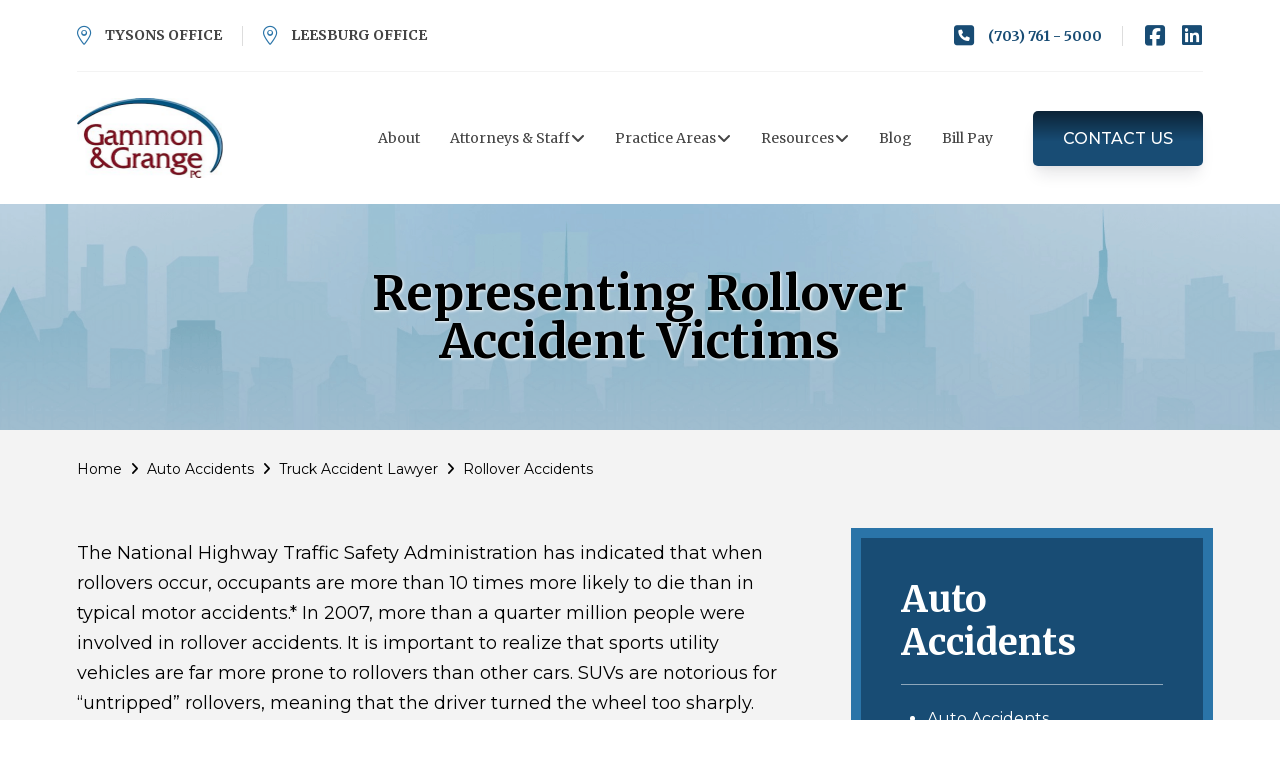

--- FILE ---
content_type: text/html; charset=UTF-8
request_url: https://www.gg-law.com/auto-accidents/truck-accidents/rollover-accidents/
body_size: 25452
content:
<!DOCTYPE html>
<html class="no-js" lang="en-US" prefix="og: https://ogp.me/ns#">
<head>
<meta charset="UTF-8">
<meta name="viewport" content="width=device-width, initial-scale=1.0">
<link rel="pingback" href="https://www.gg-law.com/xmlrpc.php">

            <script data-no-defer="1" data-ezscrex="false" data-cfasync="false" data-pagespeed-no-defer data-cookieconsent="ignore">
                var ctPublicFunctions = {"_ajax_nonce":"13f0fc5961","_rest_nonce":"42872379bc","_ajax_url":"\/wp-admin\/admin-ajax.php","_rest_url":"https:\/\/www.gg-law.com\/wp-json\/","data__cookies_type":"none","data__ajax_type":"rest","data__bot_detector_enabled":"1","data__frontend_data_log_enabled":1,"cookiePrefix":"","wprocket_detected":true,"host_url":"www.gg-law.com","text__ee_click_to_select":"Click to select the whole data","text__ee_original_email":"The complete one is","text__ee_got_it":"Got it","text__ee_blocked":"Blocked","text__ee_cannot_connect":"Cannot connect","text__ee_cannot_decode":"Can not decode email. Unknown reason","text__ee_email_decoder":"CleanTalk email decoder","text__ee_wait_for_decoding":"The magic is on the way!","text__ee_decoding_process":"Please wait a few seconds while we decode the contact data."}
            </script>
        
            <script data-no-defer="1" data-ezscrex="false" data-cfasync="false" data-pagespeed-no-defer data-cookieconsent="ignore">
                var ctPublic = {"_ajax_nonce":"13f0fc5961","settings__forms__check_internal":"0","settings__forms__check_external":"0","settings__forms__force_protection":0,"settings__forms__search_test":"1","settings__forms__wc_add_to_cart":"0","settings__data__bot_detector_enabled":"1","settings__sfw__anti_crawler":0,"blog_home":"https:\/\/www.gg-law.com\/","pixel__setting":"3","pixel__enabled":true,"pixel__url":null,"data__email_check_before_post":"1","data__email_check_exist_post":1,"data__cookies_type":"none","data__key_is_ok":true,"data__visible_fields_required":true,"wl_brandname":"Anti-Spam by CleanTalk","wl_brandname_short":"CleanTalk","ct_checkjs_key":"1cf6ba5473ddaf96b83000379d028685efcf1c5e5ed98af11d5e27a88a448dd6","emailEncoderPassKey":"071c259d72c8620fa866736659c3fa60","bot_detector_forms_excluded":"W10=","advancedCacheExists":true,"varnishCacheExists":false,"wc_ajax_add_to_cart":false}
            </script>
        
<!-- Search Engine Optimization by Rank Math PRO - https://rankmath.com/ -->
<title>Rollover Car Accident Lawyer Northern Virginia</title>
<link data-rocket-preload as="style" href="https://fonts.googleapis.com/css?family=Merriweather%3A400%2C400i%2C700%2C700i%7CMontserrat%3A400%2C400i%2C700%2C700i%2C500%2C500i%2C300%2C300i&#038;subset=latin%2Clatin-ext&#038;display=swap" rel="preload">
<link href="https://fonts.googleapis.com/css?family=Merriweather%3A400%2C400i%2C700%2C700i%7CMontserrat%3A400%2C400i%2C700%2C700i%2C500%2C500i%2C300%2C300i&#038;subset=latin%2Clatin-ext&#038;display=swap" media="print" onload="this.media=&#039;all&#039;" rel="stylesheet">
<noscript><link rel="stylesheet" href="https://fonts.googleapis.com/css?family=Merriweather%3A400%2C400i%2C700%2C700i%7CMontserrat%3A400%2C400i%2C700%2C700i%2C500%2C500i%2C300%2C300i&#038;subset=latin%2Clatin-ext&#038;display=swap"></noscript>
<meta name="description" content="Rollover accident issue in northern Virginia or nearby? Call 703-761-5000."/>
<meta name="robots" content="follow, index, max-snippet:-1, max-video-preview:-1, max-image-preview:large"/>
<link rel="canonical" href="https://www.gg-law.com/auto-accidents/truck-accidents/rollover-accidents/" />
<meta property="og:locale" content="en_US" />
<meta property="og:type" content="article" />
<meta property="og:title" content="Rollover Car Accident Lawyer Northern Virginia" />
<meta property="og:description" content="Rollover accident issue in northern Virginia or nearby? Call 703-761-5000." />
<meta property="og:url" content="https://www.gg-law.com/auto-accidents/truck-accidents/rollover-accidents/" />
<meta property="og:site_name" content="Gammon &amp; Grange, P.C." />
<meta property="og:updated_time" content="2024-09-16T15:29:45-04:00" />
<meta name="twitter:card" content="summary_large_image" />
<meta name="twitter:title" content="Rollover Car Accident Lawyer Northern Virginia" />
<meta name="twitter:description" content="Rollover accident issue in northern Virginia or nearby? Call 703-761-5000." />
<meta name="twitter:label1" content="Time to read" />
<meta name="twitter:data1" content="2 minutes" />
<script type="application/ld+json" class="rank-math-schema-pro">{"@context":"https://schema.org","@graph":[{"@type":"BreadcrumbList","@id":"https://www.gg-law.com/auto-accidents/truck-accidents/rollover-accidents/#breadcrumb","itemListElement":[{"@type":"ListItem","position":"1","item":{"@id":"https://www.gg-law.com","name":"Home"}},{"@type":"ListItem","position":"2","item":{"@id":"https://www.gg-law.com/auto-accidents/","name":"Auto Accidents"}},{"@type":"ListItem","position":"3","item":{"@id":"https://www.gg-law.com/auto-accidents/truck-accidents/","name":"Truck Accident Lawyer"}},{"@type":"ListItem","position":"4","item":{"@id":"https://www.gg-law.com/auto-accidents/truck-accidents/rollover-accidents/","name":"Rollover Accidents"}}]}]}</script>
<!-- /Rank Math WordPress SEO plugin -->

<link rel='dns-prefetch' href='//fd.cleantalk.org' />
<link href='https://fonts.gstatic.com' crossorigin rel='preconnect' />
<link rel="alternate" type="application/rss+xml" title="Gammon &amp; Grange, P.C. &raquo; Feed" href="https://www.gg-law.com/feed/" />
<link rel="alternate" type="application/rss+xml" title="Gammon &amp; Grange, P.C. &raquo; Comments Feed" href="https://www.gg-law.com/comments/feed/" />
<link rel="alternate" title="oEmbed (JSON)" type="application/json+oembed" href="https://www.gg-law.com/wp-json/oembed/1.0/embed?url=https%3A%2F%2Fwww.gg-law.com%2Fauto-accidents%2Ftruck-accidents%2Frollover-accidents%2F" />
<link rel="alternate" title="oEmbed (XML)" type="text/xml+oembed" href="https://www.gg-law.com/wp-json/oembed/1.0/embed?url=https%3A%2F%2Fwww.gg-law.com%2Fauto-accidents%2Ftruck-accidents%2Frollover-accidents%2F&#038;format=xml" />
<style id='wp-img-auto-sizes-contain-inline-css' type='text/css'>
img:is([sizes=auto i],[sizes^="auto," i]){contain-intrinsic-size:3000px 1500px}
/*# sourceURL=wp-img-auto-sizes-contain-inline-css */
</style>
<style id='wp-emoji-styles-inline-css' type='text/css'>

	img.wp-smiley, img.emoji {
		display: inline !important;
		border: none !important;
		box-shadow: none !important;
		height: 1em !important;
		width: 1em !important;
		margin: 0 0.07em !important;
		vertical-align: -0.1em !important;
		background: none !important;
		padding: 0 !important;
	}
/*# sourceURL=wp-emoji-styles-inline-css */
</style>
<style id='wp-block-library-inline-css' type='text/css'>
:root{--wp-block-synced-color:#7a00df;--wp-block-synced-color--rgb:122,0,223;--wp-bound-block-color:var(--wp-block-synced-color);--wp-editor-canvas-background:#ddd;--wp-admin-theme-color:#007cba;--wp-admin-theme-color--rgb:0,124,186;--wp-admin-theme-color-darker-10:#006ba1;--wp-admin-theme-color-darker-10--rgb:0,107,160.5;--wp-admin-theme-color-darker-20:#005a87;--wp-admin-theme-color-darker-20--rgb:0,90,135;--wp-admin-border-width-focus:2px}@media (min-resolution:192dpi){:root{--wp-admin-border-width-focus:1.5px}}.wp-element-button{cursor:pointer}:root .has-very-light-gray-background-color{background-color:#eee}:root .has-very-dark-gray-background-color{background-color:#313131}:root .has-very-light-gray-color{color:#eee}:root .has-very-dark-gray-color{color:#313131}:root .has-vivid-green-cyan-to-vivid-cyan-blue-gradient-background{background:linear-gradient(135deg,#00d084,#0693e3)}:root .has-purple-crush-gradient-background{background:linear-gradient(135deg,#34e2e4,#4721fb 50%,#ab1dfe)}:root .has-hazy-dawn-gradient-background{background:linear-gradient(135deg,#faaca8,#dad0ec)}:root .has-subdued-olive-gradient-background{background:linear-gradient(135deg,#fafae1,#67a671)}:root .has-atomic-cream-gradient-background{background:linear-gradient(135deg,#fdd79a,#004a59)}:root .has-nightshade-gradient-background{background:linear-gradient(135deg,#330968,#31cdcf)}:root .has-midnight-gradient-background{background:linear-gradient(135deg,#020381,#2874fc)}:root{--wp--preset--font-size--normal:16px;--wp--preset--font-size--huge:42px}.has-regular-font-size{font-size:1em}.has-larger-font-size{font-size:2.625em}.has-normal-font-size{font-size:var(--wp--preset--font-size--normal)}.has-huge-font-size{font-size:var(--wp--preset--font-size--huge)}.has-text-align-center{text-align:center}.has-text-align-left{text-align:left}.has-text-align-right{text-align:right}.has-fit-text{white-space:nowrap!important}#end-resizable-editor-section{display:none}.aligncenter{clear:both}.items-justified-left{justify-content:flex-start}.items-justified-center{justify-content:center}.items-justified-right{justify-content:flex-end}.items-justified-space-between{justify-content:space-between}.screen-reader-text{border:0;clip-path:inset(50%);height:1px;margin:-1px;overflow:hidden;padding:0;position:absolute;width:1px;word-wrap:normal!important}.screen-reader-text:focus{background-color:#ddd;clip-path:none;color:#444;display:block;font-size:1em;height:auto;left:5px;line-height:normal;padding:15px 23px 14px;text-decoration:none;top:5px;width:auto;z-index:100000}html :where(.has-border-color){border-style:solid}html :where([style*=border-top-color]){border-top-style:solid}html :where([style*=border-right-color]){border-right-style:solid}html :where([style*=border-bottom-color]){border-bottom-style:solid}html :where([style*=border-left-color]){border-left-style:solid}html :where([style*=border-width]){border-style:solid}html :where([style*=border-top-width]){border-top-style:solid}html :where([style*=border-right-width]){border-right-style:solid}html :where([style*=border-bottom-width]){border-bottom-style:solid}html :where([style*=border-left-width]){border-left-style:solid}html :where(img[class*=wp-image-]){height:auto;max-width:100%}:where(figure){margin:0 0 1em}html :where(.is-position-sticky){--wp-admin--admin-bar--position-offset:var(--wp-admin--admin-bar--height,0px)}@media screen and (max-width:600px){html :where(.is-position-sticky){--wp-admin--admin-bar--position-offset:0px}}

/*# sourceURL=wp-block-library-inline-css */
</style><style id='global-styles-inline-css' type='text/css'>
:root{--wp--preset--aspect-ratio--square: 1;--wp--preset--aspect-ratio--4-3: 4/3;--wp--preset--aspect-ratio--3-4: 3/4;--wp--preset--aspect-ratio--3-2: 3/2;--wp--preset--aspect-ratio--2-3: 2/3;--wp--preset--aspect-ratio--16-9: 16/9;--wp--preset--aspect-ratio--9-16: 9/16;--wp--preset--color--black: #000000;--wp--preset--color--cyan-bluish-gray: #abb8c3;--wp--preset--color--white: #ffffff;--wp--preset--color--pale-pink: #f78da7;--wp--preset--color--vivid-red: #cf2e2e;--wp--preset--color--luminous-vivid-orange: #ff6900;--wp--preset--color--luminous-vivid-amber: #fcb900;--wp--preset--color--light-green-cyan: #7bdcb5;--wp--preset--color--vivid-green-cyan: #00d084;--wp--preset--color--pale-cyan-blue: #8ed1fc;--wp--preset--color--vivid-cyan-blue: #0693e3;--wp--preset--color--vivid-purple: #9b51e0;--wp--preset--gradient--vivid-cyan-blue-to-vivid-purple: linear-gradient(135deg,rgb(6,147,227) 0%,rgb(155,81,224) 100%);--wp--preset--gradient--light-green-cyan-to-vivid-green-cyan: linear-gradient(135deg,rgb(122,220,180) 0%,rgb(0,208,130) 100%);--wp--preset--gradient--luminous-vivid-amber-to-luminous-vivid-orange: linear-gradient(135deg,rgb(252,185,0) 0%,rgb(255,105,0) 100%);--wp--preset--gradient--luminous-vivid-orange-to-vivid-red: linear-gradient(135deg,rgb(255,105,0) 0%,rgb(207,46,46) 100%);--wp--preset--gradient--very-light-gray-to-cyan-bluish-gray: linear-gradient(135deg,rgb(238,238,238) 0%,rgb(169,184,195) 100%);--wp--preset--gradient--cool-to-warm-spectrum: linear-gradient(135deg,rgb(74,234,220) 0%,rgb(151,120,209) 20%,rgb(207,42,186) 40%,rgb(238,44,130) 60%,rgb(251,105,98) 80%,rgb(254,248,76) 100%);--wp--preset--gradient--blush-light-purple: linear-gradient(135deg,rgb(255,206,236) 0%,rgb(152,150,240) 100%);--wp--preset--gradient--blush-bordeaux: linear-gradient(135deg,rgb(254,205,165) 0%,rgb(254,45,45) 50%,rgb(107,0,62) 100%);--wp--preset--gradient--luminous-dusk: linear-gradient(135deg,rgb(255,203,112) 0%,rgb(199,81,192) 50%,rgb(65,88,208) 100%);--wp--preset--gradient--pale-ocean: linear-gradient(135deg,rgb(255,245,203) 0%,rgb(182,227,212) 50%,rgb(51,167,181) 100%);--wp--preset--gradient--electric-grass: linear-gradient(135deg,rgb(202,248,128) 0%,rgb(113,206,126) 100%);--wp--preset--gradient--midnight: linear-gradient(135deg,rgb(2,3,129) 0%,rgb(40,116,252) 100%);--wp--preset--font-size--small: 13px;--wp--preset--font-size--medium: 20px;--wp--preset--font-size--large: 36px;--wp--preset--font-size--x-large: 42px;--wp--preset--spacing--20: 0.44rem;--wp--preset--spacing--30: 0.67rem;--wp--preset--spacing--40: 1rem;--wp--preset--spacing--50: 1.5rem;--wp--preset--spacing--60: 2.25rem;--wp--preset--spacing--70: 3.38rem;--wp--preset--spacing--80: 5.06rem;--wp--preset--shadow--natural: 6px 6px 9px rgba(0, 0, 0, 0.2);--wp--preset--shadow--deep: 12px 12px 50px rgba(0, 0, 0, 0.4);--wp--preset--shadow--sharp: 6px 6px 0px rgba(0, 0, 0, 0.2);--wp--preset--shadow--outlined: 6px 6px 0px -3px rgb(255, 255, 255), 6px 6px rgb(0, 0, 0);--wp--preset--shadow--crisp: 6px 6px 0px rgb(0, 0, 0);}:where(.is-layout-flex){gap: 0.5em;}:where(.is-layout-grid){gap: 0.5em;}body .is-layout-flex{display: flex;}.is-layout-flex{flex-wrap: wrap;align-items: center;}.is-layout-flex > :is(*, div){margin: 0;}body .is-layout-grid{display: grid;}.is-layout-grid > :is(*, div){margin: 0;}:where(.wp-block-columns.is-layout-flex){gap: 2em;}:where(.wp-block-columns.is-layout-grid){gap: 2em;}:where(.wp-block-post-template.is-layout-flex){gap: 1.25em;}:where(.wp-block-post-template.is-layout-grid){gap: 1.25em;}.has-black-color{color: var(--wp--preset--color--black) !important;}.has-cyan-bluish-gray-color{color: var(--wp--preset--color--cyan-bluish-gray) !important;}.has-white-color{color: var(--wp--preset--color--white) !important;}.has-pale-pink-color{color: var(--wp--preset--color--pale-pink) !important;}.has-vivid-red-color{color: var(--wp--preset--color--vivid-red) !important;}.has-luminous-vivid-orange-color{color: var(--wp--preset--color--luminous-vivid-orange) !important;}.has-luminous-vivid-amber-color{color: var(--wp--preset--color--luminous-vivid-amber) !important;}.has-light-green-cyan-color{color: var(--wp--preset--color--light-green-cyan) !important;}.has-vivid-green-cyan-color{color: var(--wp--preset--color--vivid-green-cyan) !important;}.has-pale-cyan-blue-color{color: var(--wp--preset--color--pale-cyan-blue) !important;}.has-vivid-cyan-blue-color{color: var(--wp--preset--color--vivid-cyan-blue) !important;}.has-vivid-purple-color{color: var(--wp--preset--color--vivid-purple) !important;}.has-black-background-color{background-color: var(--wp--preset--color--black) !important;}.has-cyan-bluish-gray-background-color{background-color: var(--wp--preset--color--cyan-bluish-gray) !important;}.has-white-background-color{background-color: var(--wp--preset--color--white) !important;}.has-pale-pink-background-color{background-color: var(--wp--preset--color--pale-pink) !important;}.has-vivid-red-background-color{background-color: var(--wp--preset--color--vivid-red) !important;}.has-luminous-vivid-orange-background-color{background-color: var(--wp--preset--color--luminous-vivid-orange) !important;}.has-luminous-vivid-amber-background-color{background-color: var(--wp--preset--color--luminous-vivid-amber) !important;}.has-light-green-cyan-background-color{background-color: var(--wp--preset--color--light-green-cyan) !important;}.has-vivid-green-cyan-background-color{background-color: var(--wp--preset--color--vivid-green-cyan) !important;}.has-pale-cyan-blue-background-color{background-color: var(--wp--preset--color--pale-cyan-blue) !important;}.has-vivid-cyan-blue-background-color{background-color: var(--wp--preset--color--vivid-cyan-blue) !important;}.has-vivid-purple-background-color{background-color: var(--wp--preset--color--vivid-purple) !important;}.has-black-border-color{border-color: var(--wp--preset--color--black) !important;}.has-cyan-bluish-gray-border-color{border-color: var(--wp--preset--color--cyan-bluish-gray) !important;}.has-white-border-color{border-color: var(--wp--preset--color--white) !important;}.has-pale-pink-border-color{border-color: var(--wp--preset--color--pale-pink) !important;}.has-vivid-red-border-color{border-color: var(--wp--preset--color--vivid-red) !important;}.has-luminous-vivid-orange-border-color{border-color: var(--wp--preset--color--luminous-vivid-orange) !important;}.has-luminous-vivid-amber-border-color{border-color: var(--wp--preset--color--luminous-vivid-amber) !important;}.has-light-green-cyan-border-color{border-color: var(--wp--preset--color--light-green-cyan) !important;}.has-vivid-green-cyan-border-color{border-color: var(--wp--preset--color--vivid-green-cyan) !important;}.has-pale-cyan-blue-border-color{border-color: var(--wp--preset--color--pale-cyan-blue) !important;}.has-vivid-cyan-blue-border-color{border-color: var(--wp--preset--color--vivid-cyan-blue) !important;}.has-vivid-purple-border-color{border-color: var(--wp--preset--color--vivid-purple) !important;}.has-vivid-cyan-blue-to-vivid-purple-gradient-background{background: var(--wp--preset--gradient--vivid-cyan-blue-to-vivid-purple) !important;}.has-light-green-cyan-to-vivid-green-cyan-gradient-background{background: var(--wp--preset--gradient--light-green-cyan-to-vivid-green-cyan) !important;}.has-luminous-vivid-amber-to-luminous-vivid-orange-gradient-background{background: var(--wp--preset--gradient--luminous-vivid-amber-to-luminous-vivid-orange) !important;}.has-luminous-vivid-orange-to-vivid-red-gradient-background{background: var(--wp--preset--gradient--luminous-vivid-orange-to-vivid-red) !important;}.has-very-light-gray-to-cyan-bluish-gray-gradient-background{background: var(--wp--preset--gradient--very-light-gray-to-cyan-bluish-gray) !important;}.has-cool-to-warm-spectrum-gradient-background{background: var(--wp--preset--gradient--cool-to-warm-spectrum) !important;}.has-blush-light-purple-gradient-background{background: var(--wp--preset--gradient--blush-light-purple) !important;}.has-blush-bordeaux-gradient-background{background: var(--wp--preset--gradient--blush-bordeaux) !important;}.has-luminous-dusk-gradient-background{background: var(--wp--preset--gradient--luminous-dusk) !important;}.has-pale-ocean-gradient-background{background: var(--wp--preset--gradient--pale-ocean) !important;}.has-electric-grass-gradient-background{background: var(--wp--preset--gradient--electric-grass) !important;}.has-midnight-gradient-background{background: var(--wp--preset--gradient--midnight) !important;}.has-small-font-size{font-size: var(--wp--preset--font-size--small) !important;}.has-medium-font-size{font-size: var(--wp--preset--font-size--medium) !important;}.has-large-font-size{font-size: var(--wp--preset--font-size--large) !important;}.has-x-large-font-size{font-size: var(--wp--preset--font-size--x-large) !important;}
/*# sourceURL=global-styles-inline-css */
</style>

<style id='classic-theme-styles-inline-css' type='text/css'>
/*! This file is auto-generated */
.wp-block-button__link{color:#fff;background-color:#32373c;border-radius:9999px;box-shadow:none;text-decoration:none;padding:calc(.667em + 2px) calc(1.333em + 2px);font-size:1.125em}.wp-block-file__button{background:#32373c;color:#fff;text-decoration:none}
/*# sourceURL=/wp-includes/css/classic-themes.min.css */
</style>
<link rel='stylesheet' id='wp-components-css' href='https://www.gg-law.com/wp-includes/css/dist/components/style.min.css?ver=60dd11f3be67453d0ed8539caf3a903d' type='text/css' media='all' />
<link rel='stylesheet' id='wp-preferences-css' href='https://www.gg-law.com/wp-includes/css/dist/preferences/style.min.css?ver=60dd11f3be67453d0ed8539caf3a903d' type='text/css' media='all' />
<link rel='stylesheet' id='wp-block-editor-css' href='https://www.gg-law.com/wp-includes/css/dist/block-editor/style.min.css?ver=60dd11f3be67453d0ed8539caf3a903d' type='text/css' media='all' />
<link rel='stylesheet' id='popup-maker-block-library-style-css' href='https://www.gg-law.com/wp-content/plugins/popup-maker/dist/packages/block-library-style.css?ver=dbea705cfafe089d65f1' type='text/css' media='all' />
<link rel='stylesheet' id='cleantalk-public-css-css' href='https://www.gg-law.com/wp-content/plugins/cleantalk-spam-protect/css/cleantalk-public.min.css?ver=6.70.1_1767691217' type='text/css' media='all' />
<link rel='stylesheet' id='cleantalk-email-decoder-css-css' href='https://www.gg-law.com/wp-content/plugins/cleantalk-spam-protect/css/cleantalk-email-decoder.min.css?ver=6.70.1_1767691217' type='text/css' media='all' />
<link rel='stylesheet' id='ctct_form_styles-css' href='https://www.gg-law.com/wp-content/plugins/constant-contact-forms/assets/css/style.css?ver=2.15.2' type='text/css' media='all' />
<link rel='stylesheet' id='brb-public-main-css-css' href='https://www.gg-law.com/wp-content/plugins/business-reviews-bundle/assets/css/public-main.css?ver=1.9.131' type='text/css' media='all' />
<link rel='stylesheet' id='x-stack-css' href='https://www.gg-law.com/wp-content/themes/pro/framework/dist/css/site/stacks/integrity-light.css?ver=6.7.11' type='text/css' media='all' />
<link rel='stylesheet' id='x-child-css' href='https://www.gg-law.com/wp-content/themes/pro-child/style.css?ver=6.7.11' type='text/css' media='all' />
<style id='cs-inline-css' type='text/css'>
@media (min-width:1200px){.x-hide-xl{display:none !important;}}@media (min-width:979px) and (max-width:1199px){.x-hide-lg{display:none !important;}}@media (min-width:767px) and (max-width:978px){.x-hide-md{display:none !important;}}@media (min-width:480px) and (max-width:766px){.x-hide-sm{display:none !important;}}@media (max-width:479px){.x-hide-xs{display:none !important;}} a,h1 a:hover,h2 a:hover,h3 a:hover,h4 a:hover,h5 a:hover,h6 a:hover,.x-breadcrumb-wrap a:hover,.widget ul li a:hover,.widget ol li a:hover,.widget.widget_text ul li a,.widget.widget_text ol li a,.widget_nav_menu .current-menu-item > a,.x-accordion-heading .x-accordion-toggle:hover,.x-comment-author a:hover,.x-comment-time:hover,.x-recent-posts a:hover .h-recent-posts{color:#63C3FF;}a:hover,.widget.widget_text ul li a:hover,.widget.widget_text ol li a:hover,.x-twitter-widget ul li a:hover{color:#367baf;}.rev_slider_wrapper,a.x-img-thumbnail:hover,.x-slider-container.below,.page-template-template-blank-3-php .x-slider-container.above,.page-template-template-blank-6-php .x-slider-container.above{border-color:#63C3FF;}.entry-thumb:before,.x-pagination span.current,.woocommerce-pagination span[aria-current],.flex-direction-nav a,.flex-control-nav a:hover,.flex-control-nav a.flex-active,.mejs-time-current,.x-dropcap,.x-skill-bar .bar,.x-pricing-column.featured h2,.h-comments-title small,.x-entry-share .x-share:hover,.x-highlight,.x-recent-posts .x-recent-posts-img:after{background-color:#63C3FF;}.x-nav-tabs > .active > a,.x-nav-tabs > .active > a:hover{box-shadow:inset 0 3px 0 0 #63C3FF;}.x-main{width:calc(72% - 2.463055%);}.x-sidebar{width:calc(100% - 2.463055% - 72%);}.x-comment-author,.x-comment-time,.comment-form-author label,.comment-form-email label,.comment-form-url label,.comment-form-rating label,.comment-form-comment label,.widget_calendar #wp-calendar caption,.widget.widget_rss li .rsswidget{font-family:"Merriweather",serif;font-weight:700;}.p-landmark-sub,.p-meta,input,button,select,textarea{font-family:"Montserrat",sans-serif;}.widget ul li a,.widget ol li a,.x-comment-time{color:#444444;}.widget_text ol li a,.widget_text ul li a{color:#63C3FF;}.widget_text ol li a:hover,.widget_text ul li a:hover{color:#367baf;}.comment-form-author label,.comment-form-email label,.comment-form-url label,.comment-form-rating label,.comment-form-comment label,.widget_calendar #wp-calendar th,.p-landmark-sub strong,.widget_tag_cloud .tagcloud a:hover,.widget_tag_cloud .tagcloud a:active,.entry-footer a:hover,.entry-footer a:active,.x-breadcrumbs .current,.x-comment-author,.x-comment-author a{color:#272727;}.widget_calendar #wp-calendar th{border-color:#272727;}.h-feature-headline span i{background-color:#272727;}@media (max-width:978.98px){}html{font-size:16px;}@media (min-width:479px){html{font-size:16px;}}@media (min-width:766px){html{font-size:16px;}}@media (min-width:978px){html{font-size:16px;}}@media (min-width:1199px){html{font-size:16px;}}body{font-style:normal;font-weight:400;color:#444444;background:rgb(255,255,255);}.w-b{font-weight:400 !important;}h1,h2,h3,h4,h5,h6,.h1,.h2,.h3,.h4,.h5,.h6,.x-text-headline{font-family:"Merriweather",serif;font-style:normal;font-weight:700;}h1,.h1{letter-spacing:0em;}h2,.h2{letter-spacing:0em;}h3,.h3{letter-spacing:0em;}h4,.h4{letter-spacing:0em;}h5,.h5{letter-spacing:0em;}h6,.h6{letter-spacing:0em;}.w-h{font-weight:700 !important;}.x-container.width{width:88%;}.x-container.max{max-width:1366px;}.x-bar-content.x-container.width{flex-basis:88%;}.x-main.full{float:none;clear:both;display:block;width:auto;}@media (max-width:978.98px){.x-main.full,.x-main.left,.x-main.right,.x-sidebar.left,.x-sidebar.right{float:none;display:block;width:auto !important;}}.entry-header,.entry-content{font-size:1rem;}body,input,button,select,textarea{font-family:"Montserrat",sans-serif;}h1,h2,h3,h4,h5,h6,.h1,.h2,.h3,.h4,.h5,.h6,h1 a,h2 a,h3 a,h4 a,h5 a,h6 a,.h1 a,.h2 a,.h3 a,.h4 a,.h5 a,.h6 a,blockquote{color:#272727;}.cfc-h-tx{color:#272727 !important;}.cfc-h-bd{border-color:#272727 !important;}.cfc-h-bg{background-color:#272727 !important;}.cfc-b-tx{color:#444444 !important;}.cfc-b-bd{border-color:#444444 !important;}.cfc-b-bg{background-color:#444444 !important;}.x-btn,.button,[type="submit"]{color:#ffffff;border-color:#ac1100;background-color:#ff2a13;margin-bottom:0.25em;text-shadow:0 0.075em 0.075em rgba(0,0,0,0.5);box-shadow:0 0.25em 0 0 #a71000,0 4px 9px rgba(0,0,0,0.75);border-radius:0.25em;}.x-btn:hover,.button:hover,[type="submit"]:hover{color:#ffffff;border-color:#600900;background-color:#ef2201;margin-bottom:0.25em;text-shadow:0 0.075em 0.075em rgba(0,0,0,0.5);box-shadow:0 0.25em 0 0 #a71000,0 4px 9px rgba(0,0,0,0.75);}.x-btn.x-btn-real,.x-btn.x-btn-real:hover{margin-bottom:0.25em;text-shadow:0 0.075em 0.075em rgba(0,0,0,0.65);}.x-btn.x-btn-real{box-shadow:0 0.25em 0 0 #a71000,0 4px 9px rgba(0,0,0,0.75);}.x-btn.x-btn-real:hover{box-shadow:0 0.25em 0 0 #a71000,0 4px 9px rgba(0,0,0,0.75);}.x-btn.x-btn-flat,.x-btn.x-btn-flat:hover{margin-bottom:0;text-shadow:0 0.075em 0.075em rgba(0,0,0,0.65);box-shadow:none;}.x-btn.x-btn-transparent,.x-btn.x-btn-transparent:hover{margin-bottom:0;border-width:3px;text-shadow:none;text-transform:uppercase;background-color:transparent;box-shadow:none;}body .gform_wrapper .gfield_required{color:#63C3FF;}body .gform_wrapper h2.gsection_title,body .gform_wrapper h3.gform_title,body .gform_wrapper .top_label .gfield_label,body .gform_wrapper .left_label .gfield_label,body .gform_wrapper .right_label .gfield_label{font-weight:700;}body .gform_wrapper h2.gsection_title{letter-spacing:0em!important;}body .gform_wrapper h3.gform_title{letter-spacing:0em!important;}body .gform_wrapper .top_label .gfield_label,body .gform_wrapper .left_label .gfield_label,body .gform_wrapper .right_label .gfield_label{color:#272727;}body .gform_wrapper .validation_message{font-weight:400;}.bg .mejs-container,.x-video .mejs-container{position:unset !important;} @font-face{font-family:'FontAwesomePro';font-style:normal;font-weight:900;font-display:block;src:url('https://www.gg-law.com/wp-content/themes/pro/cornerstone/assets/fonts/fa-solid-900.woff2?ver=6.7.2') format('woff2'),url('https://www.gg-law.com/wp-content/themes/pro/cornerstone/assets/fonts/fa-solid-900.ttf?ver=6.7.2') format('truetype');}[data-x-fa-pro-icon]{font-family:"FontAwesomePro" !important;}[data-x-fa-pro-icon]:before{content:attr(data-x-fa-pro-icon);}[data-x-icon],[data-x-icon-o],[data-x-icon-l],[data-x-icon-s],[data-x-icon-b],[data-x-icon-sr],[data-x-icon-ss],[data-x-icon-sl],[data-x-fa-pro-icon],[class*="cs-fa-"]{display:inline-flex;font-style:normal;font-weight:400;text-decoration:inherit;text-rendering:auto;-webkit-font-smoothing:antialiased;-moz-osx-font-smoothing:grayscale;}[data-x-icon].left,[data-x-icon-o].left,[data-x-icon-l].left,[data-x-icon-s].left,[data-x-icon-b].left,[data-x-icon-sr].left,[data-x-icon-ss].left,[data-x-icon-sl].left,[data-x-fa-pro-icon].left,[class*="cs-fa-"].left{margin-right:0.5em;}[data-x-icon].right,[data-x-icon-o].right,[data-x-icon-l].right,[data-x-icon-s].right,[data-x-icon-b].right,[data-x-icon-sr].right,[data-x-icon-ss].right,[data-x-icon-sl].right,[data-x-fa-pro-icon].right,[class*="cs-fa-"].right{margin-left:0.5em;}[data-x-icon]:before,[data-x-icon-o]:before,[data-x-icon-l]:before,[data-x-icon-s]:before,[data-x-icon-b]:before,[data-x-icon-sr]:before,[data-x-icon-ss]:before,[data-x-icon-sl]:before,[data-x-fa-pro-icon]:before,[class*="cs-fa-"]:before{line-height:1;}@font-face{font-family:'FontAwesome';font-style:normal;font-weight:900;font-display:block;src:url('https://www.gg-law.com/wp-content/themes/pro/cornerstone/assets/fonts/fa-solid-900.woff2?ver=6.7.2') format('woff2'),url('https://www.gg-law.com/wp-content/themes/pro/cornerstone/assets/fonts/fa-solid-900.ttf?ver=6.7.2') format('truetype');}[data-x-icon],[data-x-icon-s],[data-x-icon][class*="cs-fa-"]{font-family:"FontAwesome" !important;font-weight:900;}[data-x-icon]:before,[data-x-icon][class*="cs-fa-"]:before{content:attr(data-x-icon);}[data-x-icon-s]:before{content:attr(data-x-icon-s);}@font-face{font-family:'FontAwesomeRegular';font-style:normal;font-weight:400;font-display:block;src:url('https://www.gg-law.com/wp-content/themes/pro/cornerstone/assets/fonts/fa-regular-400.woff2?ver=6.7.2') format('woff2'),url('https://www.gg-law.com/wp-content/themes/pro/cornerstone/assets/fonts/fa-regular-400.ttf?ver=6.7.2') format('truetype');}@font-face{font-family:'FontAwesomePro';font-style:normal;font-weight:400;font-display:block;src:url('https://www.gg-law.com/wp-content/themes/pro/cornerstone/assets/fonts/fa-regular-400.woff2?ver=6.7.2') format('woff2'),url('https://www.gg-law.com/wp-content/themes/pro/cornerstone/assets/fonts/fa-regular-400.ttf?ver=6.7.2') format('truetype');}[data-x-icon-o]{font-family:"FontAwesomeRegular" !important;}[data-x-icon-o]:before{content:attr(data-x-icon-o);}@font-face{font-family:'FontAwesomeLight';font-style:normal;font-weight:300;font-display:block;src:url('https://www.gg-law.com/wp-content/themes/pro/cornerstone/assets/fonts/fa-light-300.woff2?ver=6.7.2') format('woff2'),url('https://www.gg-law.com/wp-content/themes/pro/cornerstone/assets/fonts/fa-light-300.ttf?ver=6.7.2') format('truetype');}@font-face{font-family:'FontAwesomePro';font-style:normal;font-weight:300;font-display:block;src:url('https://www.gg-law.com/wp-content/themes/pro/cornerstone/assets/fonts/fa-light-300.woff2?ver=6.7.2') format('woff2'),url('https://www.gg-law.com/wp-content/themes/pro/cornerstone/assets/fonts/fa-light-300.ttf?ver=6.7.2') format('truetype');}[data-x-icon-l]{font-family:"FontAwesomeLight" !important;font-weight:300;}[data-x-icon-l]:before{content:attr(data-x-icon-l);}@font-face{font-family:'FontAwesomeBrands';font-style:normal;font-weight:normal;font-display:block;src:url('https://www.gg-law.com/wp-content/themes/pro/cornerstone/assets/fonts/fa-brands-400.woff2?ver=6.7.2') format('woff2'),url('https://www.gg-law.com/wp-content/themes/pro/cornerstone/assets/fonts/fa-brands-400.ttf?ver=6.7.2') format('truetype');}[data-x-icon-b]{font-family:"FontAwesomeBrands" !important;}[data-x-icon-b]:before{content:attr(data-x-icon-b);}.widget.widget_rss li .rsswidget:before{content:"\f35d";padding-right:0.4em;font-family:"FontAwesome";} .ma-0.x-bar{height:72px;}.ma-0 .x-bar-content{height:72px;}.ma-0.x-bar-space{height:72px;}.ma-1.x-bar{border-top-width:0;border-right-width:0;border-bottom-width:0;border-left-width:0;font-size:1em;background-color:#ffffff;z-index:9999;}.ma-1 .x-bar-content{display:flex;flex-direction:row;justify-content:space-between;align-items:center;}.ma-1.x-bar-outer-spacers:after,.ma-1.x-bar-outer-spacers:before{flex-basis:20px;width:20px!important;height:20px;}.ma-1.x-bar-space{font-size:1em;}.ma-2.x-bar{height:132px;}.ma-2 .x-bar-content{height:132px;}.ma-2.x-bar-space{height:132px;}.ma-3{--e10-e20-8:1em;--e10-e20-4:18px;--e10-e20-5:30px;--e10-e20-6:18px;--e10-e20-7:30px;--e10-e20-0:0;--e10-e20-1:0;--e10-e20-2:0;--e10-e20-3:0;}.ma-4{--e10-e27-8:1em;--e10-e27-4:18px;--e10-e27-5:30px;--e10-e27-6:18px;--e10-e27-7:30px;--e10-e27-0:0;--e10-e27-1:0;--e10-e27-2:0;--e10-e27-3:0;}.ma-5.x-bar-container{display:flex;flex-direction:row;justify-content:space-between;align-items:center;flex-grow:1;flex-shrink:0;flex-basis:auto;font-size:1em;z-index:auto;}.ma-6.x-bar-container{border-top-width:0px;border-right-width:0px;border-bottom-width:1px;border-left-width:0px;border-top-style:none;border-right-style:none;border-bottom-style:solid;border-left-style:none;border-top-color:transparent;border-right-color:transparent;border-bottom-color:#f3f3f3;border-left-color:transparent;padding-top:27px;padding-right:0px;padding-bottom:27px;padding-left:0px;}.ma-7.x-bar-container{flex-wrap:wrap;align-content:center;border-top-width:0;border-right-width:0;border-bottom-width:0;border-left-width:0;}.ma-8{display:flex;flex-direction:row;flex-wrap:wrap;flex-grow:0;flex-shrink:1;flex-basis:auto;border-top-width:0;border-right-width:0;border-bottom-width:0;border-left-width:0;font-size:1em;aspect-ratio:auto;}.ma-9{justify-content:flex-start;}.ma-a{align-items:flex-start;align-content:flex-start;}.ma-b{justify-content:space-around;align-items:center;align-content:center;}.ma-c{justify-content:space-between;width:60px;}.ma-d.x-text{border-top-width:0;border-right-width:0;border-bottom-width:0;border-left-width:0;font-size:1em;}.ma-d.x-text .x-text-content{display:flex;flex-direction:row;justify-content:center;align-items:center;}.ma-d.x-text .x-text-content-text-primary{font-family:inherit;font-style:normal;font-weight:bold;line-height:1.286;letter-spacing:0em;text-transform:none;}.ma-d.x-text .x-graphic {margin-top:0rem;margin-right:0.875em;margin-bottom:0em;margin-left:0em;}.ma-d.x-text .x-graphic-icon {width:auto;border-top-width:0;border-right-width:0;border-bottom-width:0;border-left-width:0;}.ma-e.x-text .x-text-content-text-primary{font-size:0.875em;}.ma-f.x-text .x-text-content-text-primary{color:#444444;}.ma-f.x-text .x-graphic-icon {font-size:1.188em;color:#2A74A8;}.ma-h.x-text .x-text-content-text-primary{color:#184C74;}.ma-h.x-text:hover .x-text-content-text-primary,.ma-h.x-text[class*="active"] .x-text-content-text-primary,[data-x-effect-provider*="colors"]:hover .ma-h.x-text .x-text-content-text-primary{color:#900713;}.ma-h.x-text .x-graphic-icon {color:#184C74;}.ma-h.x-text:hover .x-graphic-icon,.ma-h.x-text[class*="active"] .x-graphic-icon,[data-x-effect-provider*="colors"]:hover .ma-h.x-text .x-graphic-icon {color:#900713;}.ma-i.x-text .x-graphic-icon {font-size:1.438em;}.ma-j.x-text .x-text-content-text-primary{font-size:1em;}.ma-j.x-text .x-graphic-icon {font-size:30px;}.ma-k{width:1px;margin-right:20px;margin-bottom:0px;margin-left:20px;border-top-width:20px;border-top-color:#ddd;border-right-color:#ddd;border-bottom-color:#ddd;border-left-color:#ddd;}.ma-l{max-width:none;border-right-width:0;border-bottom-width:0;border-left-width:0;border-top-style:solid;border-right-style:solid;border-bottom-style:solid;border-left-style:solid;font-size:1em;}.ma-m{margin-top:0px;}.ma-n{width:100%;margin-right:0px;margin-left:0px;border-top-width:1px;border-top-color:#444444;border-right-color:#444444;border-bottom-color:#444444;border-left-color:#444444;}.ma-o{margin-bottom:16px;}.ma-p{margin-top:16px;margin-bottom:24px;}.ma-q.x-anchor {width:23px;height:2.75em;}.ma-q.x-anchor .x-graphic-icon {font-size:1.438em;color:#184C74;}.ma-q.x-anchor:hover .x-graphic-icon,.ma-q.x-anchor[class*="active"] .x-graphic-icon,[data-x-effect-provider*="colors"]:hover .ma-q.x-anchor .x-graphic-icon {color:#900713;}.ma-s.x-anchor {border-top-width:0;border-right-width:0;border-bottom-width:0;border-left-width:0;font-size:1em;}.ma-s.x-anchor .x-anchor-content {display:flex;flex-direction:row;align-items:center;}.ma-t.x-anchor {background-color:rgba(255,255,255,1);}.ma-t.x-anchor .x-graphic-icon {width:auto;border-top-width:0;border-right-width:0;border-bottom-width:0;border-left-width:0;}.ma-u.x-anchor .x-anchor-content {justify-content:center;}.ma-v.x-anchor .x-anchor-content {padding-top:0px;padding-right:15px;padding-bottom:0px;padding-left:15px;}.ma-v.x-anchor .x-anchor-text-primary {font-size:0.875em;line-height:1.278;}.ma-v.x-anchor:hover .x-anchor-text-primary,.ma-v.x-anchor[class*="active"] .x-anchor-text-primary,[data-x-effect-provider*="colors"]:hover .ma-v.x-anchor .x-anchor-text-primary {color:#184C74;}.ma-v.x-anchor .x-anchor-sub-indicator {margin-top:0.5px;margin-right:0.5px;margin-bottom:0.5px;margin-left:0.5px;}.ma-v.x-anchor:hover .x-anchor-sub-indicator,.ma-v.x-anchor[class*="active"] .x-anchor-sub-indicator,[data-x-effect-provider*="colors"]:hover .ma-v.x-anchor .x-anchor-sub-indicator {color:#184C74;}.ma-y.x-anchor .x-anchor-text-primary {font-family:"Merriweather",serif;}.ma-z.x-anchor .x-anchor-text-primary {font-style:normal;}.ma-10.x-anchor .x-anchor-text-primary {font-weight:inherit;}.ma-11.x-anchor .x-anchor-text-primary {color:#444444;}.ma-12.x-anchor .x-anchor-sub-indicator {font-size:1em;}.ma-13.x-anchor .x-anchor-sub-indicator {color:#444444;}.ma-14.x-anchor {background-color:transparent;}.ma-15.x-anchor .x-anchor-content {justify-content:flex-start;padding-right:0.75em;padding-left:0.75em;}.ma-15.x-anchor:hover,.ma-15.x-anchor[class*="active"],[data-x-effect-provider*="colors"]:hover .ma-15.x-anchor {background-color:#900713;}.ma-15.x-anchor .x-anchor-text-primary {font-family:"Montserrat",sans-serif;font-size:14px;font-weight:400;line-height:1.4;}.ma-15.x-anchor:hover .x-anchor-text-primary,.ma-15.x-anchor[class*="active"] .x-anchor-text-primary,[data-x-effect-provider*="colors"]:hover .ma-15.x-anchor .x-anchor-text-primary {color:rgb(255,255,255);}.ma-15.x-anchor:hover .x-anchor-sub-indicator,.ma-15.x-anchor[class*="active"] .x-anchor-sub-indicator,[data-x-effect-provider*="colors"]:hover .ma-15.x-anchor .x-anchor-sub-indicator {color:rgb(255,255,255);}.ma-16.x-anchor .x-anchor-content {padding-top:0.75em;padding-bottom:0.75em;}.ma-17.x-anchor .x-anchor-text {margin-top:5px;margin-right:auto;margin-bottom:5px;margin-left:5px;}.ma-17.x-anchor .x-anchor-sub-indicator {margin-top:5px;margin-right:5px;margin-bottom:5px;margin-left:5px;}.ma-18.x-anchor {margin-top:var(--e10-e20-0);margin-right:var(--e10-e20-1);margin-bottom:var(--e10-e20-2);margin-left:var(--e10-e20-3);background-color:var(--tco-dca-3);}.ma-18.x-anchor .x-anchor-content {padding-top:var(--e10-e20-4);padding-right:var(--e10-e20-5);padding-bottom:var(--e10-e20-6);padding-left:var(--e10-e20-7);}.ma-18.x-anchor:hover,.ma-18.x-anchor[class*="active"],[data-x-effect-provider*="colors"]:hover .ma-18.x-anchor {background-color:var(--tco-dca-8);}.ma-18.x-anchor .x-anchor-text-primary {font-size:var(--e10-e20-8);color:var(--tco-dca-9);}.ma-18.x-anchor:hover .x-anchor-text-primary,.ma-18.x-anchor[class*="active"] .x-anchor-text-primary,[data-x-effect-provider*="colors"]:hover .ma-18.x-anchor .x-anchor-text-primary {color:var(--tco-dca-c);}.ma-19.x-anchor {border-top-left-radius:5px;border-top-right-radius:5px;border-bottom-right-radius:5px;border-bottom-left-radius:5px;}.ma-19.x-anchor .x-anchor-text-primary {font-weight:500;line-height:1.2;text-align:center;text-transform:uppercase;}.ma-1a.x-anchor .x-anchor-text-primary {font-family:inherit;}.ma-1b.x-anchor {width:40px;height:40px;}.ma-1b.x-anchor .x-graphic-icon {font-size:1.25em;color:rgba(0,0,0,1);}.ma-1b.x-anchor:hover .x-graphic-icon,.ma-1b.x-anchor[class*="active"] .x-graphic-icon,[data-x-effect-provider*="colors"]:hover .ma-1b.x-anchor .x-graphic-icon {color:rgba(0,0,0,0.5);}.ma-1b.x-anchor .x-toggle {color:#2A74A8;}.ma-1b.x-anchor:hover .x-toggle,.ma-1b.x-anchor[class*="active"] .x-toggle,[data-x-effect-provider*="colors"]:hover .ma-1b.x-anchor .x-toggle {color:#184C74;}.ma-1b.x-anchor .x-toggle-burger {width:12em;margin-top:8px;margin-right:0;margin-bottom:8px;margin-left:0;font-size:2px;}.ma-1b.x-anchor .x-toggle-burger-bun-t {transform:translate3d(0,calc(8px * -1),0);}.ma-1b.x-anchor .x-toggle-burger-bun-b {transform:translate3d(0,8px,0);}.ma-1c.x-anchor {margin-top:2px;margin-right:0px;margin-bottom:2px;margin-left:0px;border-top-left-radius:4px;border-top-right-radius:4px;border-bottom-right-radius:4px;border-bottom-left-radius:4px;}.ma-1c.x-anchor .x-anchor-content {padding-top:1em;padding-right:0em;padding-bottom:1em;padding-left:0em;}.ma-1c.x-anchor:hover .x-anchor-text-primary,.ma-1c.x-anchor[class*="active"] .x-anchor-text-primary,[data-x-effect-provider*="colors"]:hover .ma-1c.x-anchor .x-anchor-text-primary {color:#2A74A8;}.ma-1d.x-anchor .x-anchor-text-primary {font-size:1em;line-height:1;}.ma-1d.x-anchor .x-anchor-sub-indicator {color:rgba(0,0,0,0.5);}.ma-1d.x-anchor:hover .x-anchor-sub-indicator,.ma-1d.x-anchor[class*="active"] .x-anchor-sub-indicator,[data-x-effect-provider*="colors"]:hover .ma-1d.x-anchor .x-anchor-sub-indicator {color:rgb(0,0,0);}.ma-1e.x-anchor .x-anchor-content {padding-right:1.25em;padding-left:1.25em;}.ma-1e.x-anchor .x-anchor-text-primary {color:rgba(0,0,0,0.5);}.ma-1e.x-anchor:hover .x-anchor-text-primary,.ma-1e.x-anchor[class*="active"] .x-anchor-text-primary,[data-x-effect-provider*="colors"]:hover .ma-1e.x-anchor .x-anchor-text-primary {color:rgb(0,0,0);}.ma-1f.x-anchor {margin-top:var(--e10-e27-0);margin-right:var(--e10-e27-1);margin-bottom:var(--e10-e27-2);margin-left:var(--e10-e27-3);background-color:var(--tco-dca-t);}.ma-1f.x-anchor .x-anchor-content {padding-top:var(--e10-e27-4);padding-right:var(--e10-e27-5);padding-bottom:var(--e10-e27-6);padding-left:var(--e10-e27-7);}.ma-1f.x-anchor:hover,.ma-1f.x-anchor[class*="active"],[data-x-effect-provider*="colors"]:hover .ma-1f.x-anchor {background-color:var(--tco-dca-y);}.ma-1f.x-anchor .x-anchor-text-primary {font-size:var(--e10-e27-8);color:var(--tco-dca-z);}.ma-1f.x-anchor:hover .x-anchor-text-primary,.ma-1f.x-anchor[class*="active"] .x-anchor-text-primary,[data-x-effect-provider*="colors"]:hover .ma-1f.x-anchor .x-anchor-text-primary {color:var(--tco-dca-12);}.ma-1g.x-row{z-index:auto;width:100%;margin-right:auto;margin-left:auto;border-top-width:0;border-right-width:0;border-bottom-width:0;border-left-width:0;padding-top:1px;padding-right:1px;padding-bottom:1px;padding-left:1px;font-size:1em;}.ma-1g > .x-row-inner{flex-direction:row;justify-content:space-between;align-items:stretch;align-content:stretch;margin-top:calc(((20px / 2) + 1px) * -1);margin-right:calc(((20px / 2) + 1px) * -1);margin-bottom:calc(((20px / 2) + 1px) * -1);margin-left:calc(((20px / 2) + 1px) * -1);}.ma-1g > .x-row-inner > *{margin-top:calc(20px / 2);margin-bottom:calc(20px / 2);margin-right:calc(20px / 2);margin-left:calc(20px / 2);}.ma-1h{--gap:20px;}.ma-1h > .x-row-inner > *:nth-child(2n - 0) {flex-basis:calc(100% - 186px - clamp(0px,var(--gap),9999px));}.ma-1h > .x-row-inner > *:nth-child(2n - 1) {flex-basis:calc(166px - clamp(0px,var(--gap),9999px));}.ma-1i.x-col{display:flex;flex-direction:row;align-items:center;flex-wrap:wrap;align-content:center;z-index:1;border-top-width:0;border-right-width:0;border-bottom-width:0;border-left-width:0;font-size:1em;}.ma-1j.x-col{justify-content:flex-start;}.ma-1k.x-col{justify-content:flex-end;}.ma-1l.x-image{font-size:1em;border-top-width:0;border-right-width:0;border-bottom-width:0;border-left-width:0;}.ma-1l.x-image img{width:100%;aspect-ratio:auto;}.ma-1m.x-image{width:100%;max-width:146.13px;}.ma-1n.x-image{width:120px;margin-top:0px;margin-right:0px;margin-bottom:24px;margin-left:0px;}.ma-1n.x-image img{object-fit:cover;}.ma-1o{margin-top:0px;margin-right:25px;margin-bottom:0px;margin-left:0px;display:flex;flex-direction:row;justify-content:flex-end;align-items:stretch;align-self:stretch;flex-grow:0;flex-shrink:0;flex-basis:auto;}.ma-1o > li,.ma-1o > li > a{flex-grow:0;flex-shrink:1;flex-basis:auto;}.ma-1p{font-size:1em;}.ma-1q [data-x-toggle-collapse]{transition-duration:300ms;transition-timing-function:cubic-bezier(0.400,0.000,0.200,1.000);}.ma-1r .x-dropdown {width:216px;font-size:16px;border-top-width:0;border-right-width:0;border-bottom-width:0;border-left-width:0;background-color:rgb(255,255,255);box-shadow:0em 0.15em 2em 0em rgba(0,0,0,0.15);transition-duration:500ms,500ms,0s;transition-timing-function:cubic-bezier(0.400,0.000,0.200,1.000);}.ma-1r .x-dropdown:not(.x-active) {transition-delay:0s,0s,500ms;}.ma-1s{font-size:16px;transition-duration:500ms;}.ma-1s .x-off-canvas-bg{transition-duration:500ms;transition-timing-function:cubic-bezier(0.400,0.000,0.200,1.000);}.ma-1s .x-off-canvas-close{width:calc(1em * 2.5);height:calc(1em * 2.5);font-size:1.2em;color:#2A74A8;transition-duration:0.3s,500ms,500ms;transition-timing-function:ease-in-out,cubic-bezier(0.400,0.000,0.200,1.000),cubic-bezier(0.400,0.000,0.200,1.000);}.ma-1s .x-off-canvas-close:focus,.ma-1s .x-off-canvas-close:hover{color:#184C74;}.ma-1s .x-off-canvas-content{width:100%;max-width:24em;text-align:center;padding-top:calc(1.2em * 2.5);padding-right:calc(1.2em * 2.5);padding-bottom:calc(1.2em * 2.5);padding-left:calc(1.2em * 2.5);border-top-width:0;border-right-width:0;border-bottom-width:0;border-left-width:0;background-color:rgba(255,255,255,1);box-shadow:0em 0em 2em 0em rgba(0,0,0,0.25);transition-duration:500ms;transition-timing-function:cubic-bezier(0.400,0.000,0.200,1.000);}@media screen and (max-width:1199px){.ma-v.x-anchor .x-anchor-content {padding-right:7px;padding-left:7px;}.ma-1h > .x-row-inner > *:nth-child(2n - 0) {flex-basis:calc(100% - 140px - clamp(0px,var(--gap),9999px));}.ma-1h > .x-row-inner > *:nth-child(2n - 1) {flex-basis:calc(140px - clamp(0px,var(--gap),9999px));}}@media screen and (max-width:978px){.ma-b{justify-content:space-between;width:100%;}.ma-18.x-anchor {background-color:var(--tco-dca-g);}.ma-18.x-anchor:hover,.ma-18.x-anchor[class*="active"],[data-x-effect-provider*="colors"]:hover .ma-18.x-anchor {background-color:var(--tco-dca-l);}.ma-18.x-anchor .x-anchor-text-primary {color:var(--tco-dca-m);}.ma-18.x-anchor:hover .x-anchor-text-primary,.ma-18.x-anchor[class*="active"] .x-anchor-text-primary,[data-x-effect-provider*="colors"]:hover .ma-18.x-anchor .x-anchor-text-primary {color:var(--tco-dca-p);}.ma-1f.x-anchor {background-color:var(--tco-dca-16);}.ma-1f.x-anchor:hover,.ma-1f.x-anchor[class*="active"],[data-x-effect-provider*="colors"]:hover .ma-1f.x-anchor {background-color:var(--tco-dca-1b);}.ma-1f.x-anchor .x-anchor-text-primary {color:var(--tco-dca-1c);}.ma-1f.x-anchor:hover .x-anchor-text-primary,.ma-1f.x-anchor[class*="active"] .x-anchor-text-primary,[data-x-effect-provider*="colors"]:hover .ma-1f.x-anchor .x-anchor-text-primary {color:var(--tco-dca-1f);}}@media screen and (max-width:766px){.ma-0.x-bar{height:60px;}.ma-0 .x-bar-content{height:60px;}.ma-0.x-bar-space{height:60px;}.ma-2.x-bar{height:110px;}.ma-2 .x-bar-content{height:110px;}.ma-2.x-bar-space{height:110px;}} .e10-e20{background:linear-gradient(180deg,rgba(11,35,54,1) 0%,rgba(24,76,116,1) 55%);box-shadow:0px 4px 6px -2px rgba(16,24,40,0.05),0px 12px 16px -4px rgba(16,24,40,0.10);}.e10-e20:hover{transform:translateY(-5px);}.e10-e22.x-off-canvas{z-index:2147483010!important;}.e10-e27{background:linear-gradient(180deg,rgba(11,35,54,1) 0%,rgba(24,76,116,1) 55%);box-shadow:0px 4px 6px -2px rgba(16,24,40,0.05),0px 12px 16px -4px rgba(16,24,40,0.10);}.e10-e27:hover{transform:translateY(-5px);} .m25-0.x-bar{height:auto;padding-top:104px;padding-right:0px;padding-bottom:75px;padding-left:0px;border-top-width:0;border-right-width:0;border-bottom-width:0;border-left-width:0;font-size:1em;background-color:#CAD6DD;z-index:9999;}.m25-0 .x-bar-content{display:flex;flex-direction:row;justify-content:space-between;align-items:center;flex-grow:0;flex-shrink:1;flex-basis:100%;height:auto;}.m25-0.x-bar-outer-spacers:after,.m25-0.x-bar-outer-spacers:before{flex-basis:0px;width:0px!important;height:0px;}.m25-0.x-bar-space{font-size:1em;}.m25-1{--e77-e7-v0-8:1.125em;--e77-e7-v0-4:18px;--e77-e7-v0-5:30px;--e77-e7-v0-6:18px;--e77-e7-v0-7:30px;--e77-e7-v0-0:0;--e77-e7-v0-1:0;--e77-e7-v0-2:0;--e77-e7-v0-3:0;}.m25-2.x-bar-container{display:flex;flex-direction:column;justify-content:center;align-items:flex-start;flex-grow:1;flex-shrink:0;flex-basis:auto;width:100%;border-top-width:0;border-right-width:0;border-bottom-width:0;border-left-width:0;font-size:1em;z-index:auto;}.m25-3.x-row{z-index:auto;margin-right:auto;margin-left:auto;border-top-width:0;border-right-width:0;border-bottom-width:0;border-left-width:0;padding-top:1px;padding-right:1px;padding-bottom:1px;padding-left:1px;font-size:1em;}.m25-3 > .x-row-inner{flex-direction:row;justify-content:flex-start;align-items:stretch;align-content:stretch;margin-top:calc(((20px / 2) + 1px) * -1);margin-bottom:calc(((20px / 2) + 1px) * -1);}.m25-3 > .x-row-inner > *{margin-top:calc(20px / 2);margin-bottom:calc(20px / 2);}.m25-4 > .x-row-inner{margin-right:calc(((20px / 2) + 1px) * -1);margin-left:calc(((20px / 2) + 1px) * -1);}.m25-4 > .x-row-inner > *{margin-right:calc(20px / 2);margin-left:calc(20px / 2);}.m25-5.x-row{width:100%;max-width:640px;}.m25-5 > .x-row-inner{margin-right:calc(((72px / 2) + 1px) * -1);margin-left:calc(((72px / 2) + 1px) * -1);}.m25-5 > .x-row-inner > *{flex-grow:1;margin-right:calc(72px / 2);margin-left:calc(72px / 2);}.m25-6{--gap:20px;}.m25-6 > .x-row-inner > *:nth-child(2n - 0) {flex-basis:calc(66.66% - clamp(0px,var(--gap),9999px));}.m25-6 > .x-row-inner > *:nth-child(2n - 1) {flex-basis:calc(33.33% - clamp(0px,var(--gap),9999px));}.m25-7{--gap:72px;}.m25-7 > .x-row-inner > *:nth-child(3n - 0) {flex-basis:calc(33.33% - clamp(0px,var(--gap),9999px));}.m25-7 > .x-row-inner > *:nth-child(3n - 1) {flex-basis:calc(33.33% - clamp(0px,var(--gap),9999px));}.m25-7 > .x-row-inner > *:nth-child(3n - 2) {flex-basis:calc(33.33% - clamp(0px,var(--gap),9999px));}.m25-8.x-col{display:flex;flex-direction:column;flex-wrap:wrap;}.m25-9.x-col{justify-content:flex-start;align-items:flex-start;align-content:flex-start;}.m25-a.x-col{z-index:1;border-top-width:0;border-right-width:0;border-bottom-width:0;border-left-width:0;font-size:1em;}.m25-c.x-col{justify-content:space-between;align-items:flex-end;align-content:flex-end;padding-top:0px;padding-right:24px;padding-bottom:0px;padding-left:0px;}.m25-d.x-image{font-size:1em;width:100%;max-width:200px;border-top-width:0;border-right-width:0;border-bottom-width:0;border-left-width:0;padding-top:0px;padding-right:0px;padding-bottom:30px;padding-left:0px;}.m25-d.x-image img{width:100%;aspect-ratio:auto;}.m25-e.x-text{width:100%;max-width:224px;padding-top:0px;padding-right:0px;padding-bottom:30px;padding-left:0px;font-family:inherit;line-height:1.714;color:#444444;}.m25-f.x-text{border-top-width:0;border-right-width:0;border-bottom-width:0;border-left-width:0;font-size:0.875em;font-style:normal;font-weight:inherit;letter-spacing:0em;text-transform:none;}.m25-f.x-text > :first-child{margin-top:0;}.m25-f.x-text > :last-child{margin-bottom:0;}.m25-g.x-text{margin-top:0px;margin-right:0px;margin-bottom:5px;margin-left:0px;font-family:"Montserrat",sans-serif;line-height:inherit;color:rgba(0,0,0,1);}.m25-h.x-anchor {margin-top:var(--e77-e7-v0-0);margin-right:var(--e77-e7-v0-1);margin-bottom:var(--e77-e7-v0-2);margin-left:var(--e77-e7-v0-3);border-top-left-radius:5px;border-top-right-radius:5px;border-bottom-right-radius:5px;border-bottom-left-radius:5px;background-color:var(--tco-dc25-3);}.m25-h.x-anchor .x-anchor-content {justify-content:center;padding-top:var(--e77-e7-v0-4);padding-right:var(--e77-e7-v0-5);padding-bottom:var(--e77-e7-v0-6);padding-left:var(--e77-e7-v0-7);}.m25-h.x-anchor:hover,.m25-h.x-anchor[class*="active"],[data-x-effect-provider*="colors"]:hover .m25-h.x-anchor {background-color:var(--tco-dc25-8);}.m25-h.x-anchor .x-anchor-text-primary {font-size:var(--e77-e7-v0-8);font-weight:500;line-height:1.2;text-align:center;color:var(--tco-dc25-9);}.m25-h.x-anchor:hover .x-anchor-text-primary,.m25-h.x-anchor[class*="active"] .x-anchor-text-primary,[data-x-effect-provider*="colors"]:hover .m25-h.x-anchor .x-anchor-text-primary {color:var(--tco-dc25-c);}.m25-i.x-anchor {border-top-width:0;border-right-width:0;border-bottom-width:0;border-left-width:0;}.m25-j.x-anchor {font-size:1em;}.m25-j.x-anchor .x-anchor-content {display:flex;flex-direction:row;align-items:center;}.m25-j.x-anchor .x-anchor-text-primary {font-family:inherit;font-style:normal;}.m25-k.x-anchor .x-anchor-text-primary {text-transform:uppercase;}.m25-l.x-anchor {height:12px;max-height:12px;margin-top:0px;margin-right:5px;margin-bottom:0px;margin-left:0px;border-top-width:0px;border-right-width:2px;border-bottom-width:0px;border-left-width:0px;border-top-style:solid;border-right-style:solid;border-bottom-style:solid;border-left-style:solid;border-top-color:#444444;border-right-color:#444444;border-bottom-color:#444444;border-left-color:#444444;}.m25-l.x-anchor .x-anchor-content {padding-top:0px;padding-right:5px;padding-bottom:0px;padding-left:0px;}.m25-l.x-anchor .x-anchor-text-primary {font-size:0.875em;font-weight:600;line-height:1.714;color:#444444;}.m25-m.x-anchor .x-anchor-content {justify-content:flex-start;}.m25-m.x-anchor .x-anchor-sub-indicator {font-size:1em;color:rgba(0,0,0,1);}.m25-m.x-anchor:hover .x-anchor-sub-indicator,.m25-m.x-anchor[class*="active"] .x-anchor-sub-indicator,[data-x-effect-provider*="colors"]:hover .m25-m.x-anchor .x-anchor-sub-indicator {color:rgba(0,0,0,0.5);}.m25-n.x-anchor .x-anchor-content {padding-top:0.75em;padding-right:0.75em;padding-bottom:0.75em;padding-left:0.75em;}.m25-n.x-anchor .x-anchor-text {margin-top:5px;margin-right:auto;margin-bottom:5px;margin-left:5px;}.m25-n.x-anchor .x-anchor-text-primary {font-size:1em;font-weight:inherit;line-height:1;color:rgba(0,0,0,1);}.m25-n.x-anchor:hover .x-anchor-text-primary,.m25-n.x-anchor[class*="active"] .x-anchor-text-primary,[data-x-effect-provider*="colors"]:hover .m25-n.x-anchor .x-anchor-text-primary {color:rgba(0,0,0,0.5);}.m25-n.x-anchor .x-anchor-sub-indicator {margin-top:5px;margin-right:5px;margin-bottom:5px;margin-left:5px;}.m25-o.x-text{border-top-width:0;border-right-width:0;border-bottom-width:0;border-left-width:0;font-size:1em;}.m25-o.x-text .x-text-content-text-primary{letter-spacing:0em;text-transform:none;}.m25-q.x-text .x-text-content-text-primary{font-family:"Merriweather",serif;font-size:1.188em;font-weight:700;line-height:1.263;color:#184C74;}.m25-r.x-text .x-text-content-text-primary{font-style:normal;}.m25-s.x-text .x-text-content-text-subheadline{margin-top:1em;font-family:"Montserrat",sans-serif;font-size:0.875em;font-style:normal;font-weight:500;line-height:1.429;letter-spacing:0em;text-transform:none;color:rgba(0,0,0,1);}.m25-t.x-text{padding-top:0em;padding-right:0em;padding-bottom:1em;padding-left:0em;}.m25-u.x-text{padding-top:0px;padding-right:0px;padding-bottom:2px;padding-left:0px;}.m25-u.x-text .x-text-content-text-primary{font-weight:500;}.m25-v.x-text .x-text-content-text-primary{font-family:"Montserrat",sans-serif;font-size:0.875em;line-height:1.429;color:#444444;}.m25-w.x-text .x-text-content-text-primary{font-style:italic;font-weight:300;}.m25-x{flex-grow:0;flex-shrink:1;flex-basis:auto;width:322px;max-width:322px;margin-top:0px;margin-right:auto;margin-bottom:0px;margin-left:0;border-top-width:0;border-right-width:0;border-bottom-width:0;border-left-width:0;font-size:1em;aspect-ratio:auto;}.m25-y{font-size:1em;display:flex;flex-direction:row;justify-content:flex-start;align-items:stretch;align-self:stretch;flex-grow:0;flex-shrink:0;flex-basis:auto;}.m25-y > li,.m25-y > li > a{flex-grow:0;flex-shrink:1;flex-basis:auto;}.m25-z .x-dropdown {width:14em;font-size:16px;border-top-width:0;border-right-width:0;border-bottom-width:0;border-left-width:0;background-color:rgb(255,255,255);box-shadow:0em 0.15em 2em 0em rgba(0,0,0,0.15);transition-duration:500ms,500ms,0s;transition-timing-function:cubic-bezier(0.400,0.000,0.200,1.000);}.m25-z .x-dropdown:not(.x-active) {transition-delay:0s,0s,500ms;}@media screen and (max-width:1199px){.m25-5 > .x-row-inner > *{margin-right:calc(20px / 2);margin-left:calc(20px / 2);}.m25-7{--gap:20px;}.m25-7 > .x-row-inner > *:nth-child(3n - 0) {flex-basis:calc(33.33% - clamp(0px,var(--gap),9999px));}.m25-7 > .x-row-inner > *:nth-child(3n - 1) {flex-basis:calc(33.33% - clamp(0px,var(--gap),9999px));}.m25-7 > .x-row-inner > *:nth-child(3n - 2) {flex-basis:calc(33.33% - clamp(0px,var(--gap),9999px));}.m25-c.x-col{padding-right:0px;}}@media screen and (min-width:979px) and (max-width:1199px){.m25-5 > .x-row-inner{margin-right:calc(((20px / 2) + 1px) * -1);margin-left:calc(((20px / 2) + 1px) * -1);}}@media screen and (max-width:978px){.m25-0.x-bar{padding-top:50px;}.m25-5.x-row{padding-top:10px;padding-bottom:30px;}.m25-5 > .x-row-inner{margin-right:calc((20px / 2) * -1);margin-left:calc((20px / 2) * -1);}.m25-6 > .x-row-inner > *:nth-child(1n - 0) {flex-basis:calc(100% - clamp(0px,var(--gap),9999px));}.m25-7 > .x-row-inner > *:nth-child(3n - 0) {flex-basis:calc(33.33% - clamp(0px,var(--gap),9999px));}.m25-7 > .x-row-inner > *:nth-child(3n - 1) {flex-basis:calc(33.33% - clamp(0px,var(--gap),9999px));}.m25-7 > .x-row-inner > *:nth-child(3n - 2) {flex-basis:calc(33.33% - clamp(0px,var(--gap),9999px));}.m25-8.x-col{align-items:center;align-content:center;}.m25-f.x-text{text-align:center;}.m25-x{margin-left:auto;}}@media screen and (min-width:767px) and (max-width:978px){.m25-5 > .x-row-inner{margin-top:calc((20px / 2) * -1);margin-bottom:calc((20px / 2) * -1);}}@media screen and (max-width:766px){.m25-5 > .x-row-inner{justify-content:center;margin-top:calc((40px / 2) * -1);margin-bottom:calc((40px / 2) * -1);}.m25-5 > .x-row-inner > *{margin-top:calc(40px / 2);margin-bottom:calc(40px / 2);}.m25-7 > .x-row-inner > *:nth-child(1n - 0) {flex-basis:calc(100% - clamp(0px,var(--gap),9999px));}.m25-o.x-text .x-text-content-text-primary{text-align:center;}.m25-s.x-text .x-text-content-text-subheadline{text-align:center;}.m25-x{width:100%;max-width:100%;}.m25-y{justify-content:center;}}@media screen and (min-width:480px) and (max-width:978px){.m25-h.x-anchor {background-color:var(--tco-dc25-g);}.m25-h.x-anchor:hover,.m25-h.x-anchor[class*="active"],[data-x-effect-provider*="colors"]:hover .m25-h.x-anchor {background-color:var(--tco-dc25-l);}.m25-h.x-anchor .x-anchor-text-primary {color:var(--tco-dc25-m);}.m25-h.x-anchor:hover .x-anchor-text-primary,.m25-h.x-anchor[class*="active"] .x-anchor-text-primary,[data-x-effect-provider*="colors"]:hover .m25-h.x-anchor .x-anchor-text-primary {color:var(--tco-dc25-p);}}@media screen and (max-width:479px){.m25-6 > .x-row-inner > *:nth-child(1n - 0) {flex-basis:calc(100% - clamp(0px,var(--gap),9999px));}.m25-7 > .x-row-inner > *:nth-child(1n - 0) {flex-basis:calc(100% - clamp(0px,var(--gap),9999px));}.m25-h.x-anchor {background-color:var(--tco-dc25-t);}.m25-h.x-anchor:hover,.m25-h.x-anchor[class*="active"],[data-x-effect-provider*="colors"]:hover .m25-h.x-anchor {background-color:var(--tco-dc25-y);}.m25-h.x-anchor .x-anchor-text-primary {font-size:14;color:var(--tco-dc25-z);}.m25-h.x-anchor:hover .x-anchor-text-primary,.m25-h.x-anchor[class*="active"] .x-anchor-text-primary,[data-x-effect-provider*="colors"]:hover .m25-h.x-anchor .x-anchor-text-primary {color:var(--tco-dc25-12);}.m25-l.x-anchor .x-anchor-text-primary {font-size:0.70em;}} .e77-e7-v0{background:linear-gradient(180deg,rgba(68,132,172,1) 0%,rgba(99,195,255,1) 55%);box-shadow:0px 4px 6px -2px rgba(16,24,40,0.05),0px 12px 16px -4px rgba(16,24,40,0.10);}.e77-e7-v0:hover{transform:translateY(-5px);} .mzhg-0.x-section{margin-top:0px;margin-right:0px;margin-bottom:0px;margin-left:0px;border-top-width:0;border-right-width:0;border-bottom-width:0;border-left-width:0;padding-right:0px;padding-left:0px;}.mzhg-1.x-section{padding-top:65px;}.mzhg-1 > .x-bg > .x-bg-layer-lower-image {background-image:url(https://www.gg-law.com/wp-content/uploads/2024/05/gg-hero-bg.png);background-position:center;}.mzhg-1 > .x-bg > .x-bg-layer-upper-color {background-color:rgba(42,116,168,0.25);}.mzhg-2.x-section{padding-bottom:65px;}.mzhg-3.x-section{z-index:1;}.mzhg-3 > .x-bg > .x-bg-layer-lower-image {background-repeat:no-repeat;background-size:cover;background-attachment:inherit;}.mzhg-4.x-section{padding-top:30px;z-index:auto;}.mzhg-5.x-section{padding-bottom:30px;background-color:#F3F3F3;}.mzhg-6.x-section{background-color:#F3F3F3;}.mzhg-7.x-section{padding-top:130px;padding-bottom:130px;}.mzhg-7 > .x-bg > .x-bg-layer-lower-image {background-image:url(https://www.gg-law.com/wp-content/uploads/2024/09/iStock-1490675795-2-1.jpg);background-position:top;}.mzhg-7 > .x-bg > .x-bg-layer-upper-color {background-color:rgba(0,0,0,0.5);}.mzhg-8{--e45988-e16-v0-0:0;--e45988-e16-v0-1:50px;}.mzhg-9{--e45988-e17-v0-0:0;--e45988-e17-v0-1:50px;}.mzhg-a{--e45988-e18-v6-8:1em;--e45988-e18-v6-4:18px;--e45988-e18-v6-5:30px;--e45988-e18-v6-6:18px;--e45988-e18-v6-7:30px;--e45988-e18-v6-0:0;--e45988-e18-v6-1:20px;--e45988-e18-v6-2:0;--e45988-e18-v6-3:0;}.mzhg-b{--e45988-e18-v7-8:1em;--e45988-e18-v7-4:18px;--e45988-e18-v7-5:30px;--e45988-e18-v7-6:18px;--e45988-e18-v7-7:30px;--e45988-e18-v7-0:0;--e45988-e18-v7-1:0;--e45988-e18-v7-2:0;--e45988-e18-v7-3:0;}.mzhg-c.x-row{z-index:auto;margin-right:auto;margin-left:auto;border-top-width:0;border-right-width:0;border-bottom-width:0;border-left-width:0;padding-top:1px;padding-right:1px;padding-bottom:1px;padding-left:1px;font-size:1em;}.mzhg-c > .x-row-inner{flex-direction:row;justify-content:flex-start;align-items:stretch;align-content:stretch;margin-top:calc(((20px / 2) + 1px) * -1);margin-bottom:calc(((20px / 2) + 1px) * -1);}.mzhg-c > .x-row-inner > *{margin-top:calc(20px / 2);margin-bottom:calc(20px / 2);}.mzhg-d > .x-row-inner{margin-right:calc(((20px / 2) + 1px) * -1);margin-left:calc(((20px / 2) + 1px) * -1);}.mzhg-d > .x-row-inner > *{margin-right:calc(20px / 2);margin-left:calc(20px / 2);}.mzhg-e > .x-row-inner{margin-right:calc(((80px / 2) + 1px) * -1);margin-left:calc(((80px / 2) + 1px) * -1);}.mzhg-e > .x-row-inner > *{margin-right:calc(80px / 2);margin-left:calc(80px / 2);}.mzhg-f{--gap:20px;}.mzhg-g > .x-row-inner > *:nth-child(1n - 0) {flex-basis:calc(100% - clamp(0px,var(--gap),9999px));}.mzhg-h > .x-row-inner > *:nth-child(1n - 0) {flex-basis:calc(100% - clamp(0px,var(--gap),9999px));}.mzhg-i{--gap:80px;}.mzhg-i > .x-row-inner > *:nth-child(2n - 0) {flex-basis:calc(35% - clamp(0px,var(--gap),9999px));}.mzhg-i > .x-row-inner > *:nth-child(2n - 1) {flex-basis:calc(65% - clamp(0px,var(--gap),9999px));}.mzhg-j > .x-row-inner > *:nth-child(1n - 0) {flex-basis:calc(100% - clamp(0px,var(--gap),9999px));}.mzhg-k.x-col{display:flex;flex-direction:column;justify-content:flex-start;align-items:center;flex-wrap:wrap;align-content:center;}.mzhg-l.x-col{z-index:1;border-top-width:0;border-right-width:0;border-bottom-width:0;border-left-width:0;font-size:1em;}.mzhg-m.x-text{max-width:890px;}.mzhg-m.x-text .x-text-content-text-primary{font-weight:700;line-height:1;text-align:center;color:#000000;text-shadow:1px 1px 3px #fff;}.mzhg-o.x-text{border-top-width:0;border-right-width:0;border-bottom-width:0;border-left-width:0;font-size:1em;}.mzhg-o.x-text .x-text-content-text-primary{font-family:"Merriweather",serif;font-style:normal;letter-spacing:0em;text-transform:none;}.mzhg-q.x-text .x-text-content-text-primary{font-size:3em;}.mzhg-s.x-text{margin-top:1em;margin-right:0em;margin-bottom:1em;margin-left:0em;}.mzhg-s.x-text .x-text-content-text-primary{font-size:32px;color:#184C74;}.mzhg-t.x-text .x-text-content-text-primary{font-weight:400;}.mzhg-u.x-text .x-text-content-text-primary{line-height:1.2;}.mzhg-v.x-text .x-text-content-text-primary{font-size:2.25em;font-weight:inherit;color:#fff;}.mzhg-w.x-text{width:100%;max-width:725px;padding-top:0px;padding-right:0px;padding-bottom:20px;padding-left:0px;}.mzhg-w.x-text .x-text-content-text-primary{text-align:left;color:rgb(255,255,255);}.mzhg-x.x-crumbs{border-top-width:0;border-right-width:0;border-bottom-width:0;border-left-width:0;font-family:"Montserrat",sans-serif;font-size:14px;font-weight:inherit;line-height:1.2;}.mzhg-x .x-crumbs-list{justify-content:flex-start;margin-left:calc(8px * -1)!important;}.mzhg-x .x-crumbs-list-item{margin-left:8px;}.mzhg-x .x-crumbs-link{border-top-width:0;border-right-width:0;border-bottom-width:0;border-left-width:0;font-style:normal;line-height:1.3;color:#000;background-color:transparent;}.mzhg-x .x-crumbs-link:hover {color:#184C74;background-color:transparent;}.mzhg-x .x-crumbs-delimiter{margin-left:8px;color:#000;}.mzhg-y.x-text{margin-top:0em;}.mzhg-z.x-text{margin-right:0em;margin-bottom:1em;margin-left:0em;font-size:1.125em;color:#000000;}.mzhg-10.x-text{border-top-width:0;border-right-width:0;border-bottom-width:0;border-left-width:0;font-style:normal;letter-spacing:0em;text-transform:none;}.mzhg-10.x-text > :first-child{margin-top:0;}.mzhg-10.x-text > :last-child{margin-bottom:0;}.mzhg-11.x-text{font-family:"Montserrat",sans-serif;line-height:inherit;}.mzhg-12.x-text{font-weight:inherit;}.mzhg-13.x-text{margin-top:1em;}.mzhg-15.x-text{font-size:1em;font-weight:400;color:rgb(255,255,255);}.mzhg-16.x-text{max-width:695px;padding-top:0px;padding-right:0px;padding-bottom:40px;padding-left:0px;font-family:inherit;font-size:1.438em;line-height:1.5;color:#ddd;}.mzhg-17{flex-grow:0;flex-shrink:1;flex-basis:auto;font-size:1em;aspect-ratio:auto;}.mzhg-18{margin-top:var(--e45988-e16-v0-0);margin-bottom:var(--e45988-e16-v0-1);}.mzhg-19{margin-right:0px;margin-left:0px;}.mzhg-1a{border-top-width:0;border-right-width:0;border-bottom-width:0;border-left-width:0;}.mzhg-1b{position:sticky;top:50px;border-top-width:5px;border-right-width:5px;border-bottom-width:5px;border-left-width:5px;border-top-style:solid;border-right-style:solid;border-bottom-style:solid;border-left-style:solid;border-top-color:#184C74;border-right-color:#184C74;border-bottom-color:#184C74;border-left-color:#184C74;padding-top:35px;padding-right:35px;padding-bottom:35px;padding-left:35px;background-color:#184C74;box-shadow:0px 0px 0px 10px #2A74A8;}.mzhg-1d{margin-top:var(--e45988-e17-v0-0);margin-bottom:var(--e45988-e17-v0-1);}.mzhg-1e{display:flex;flex-direction:row;justify-content:flex-start;align-items:flex-start;max-width:667px;}.mzhg-1f{width:100%;max-width:none;margin-top:1.25em;margin-right:0em;margin-bottom:1.25em;margin-left:0em;border-top-width:1px;border-right-width:0;border-bottom-width:0;border-left-width:0;border-top-style:solid;border-right-style:solid;border-bottom-style:solid;border-left-style:solid;border-top-color:rgba(255,255,255,0.51);border-right-color:rgba(255,255,255,0.51);border-bottom-color:rgba(255,255,255,0.51);border-left-color:rgba(255,255,255,0.51);font-size:1em;}.mzhg-1g.x-anchor {margin-top:var(--e45988-e18-v6-0);margin-right:var(--e45988-e18-v6-1);margin-bottom:var(--e45988-e18-v6-2);margin-left:var(--e45988-e18-v6-3);border-top-width:0;border-right-width:0;border-bottom-width:0;border-left-width:0;background-color:var(--tco-dczhg-3);}.mzhg-1g.x-anchor .x-anchor-content {padding-top:var(--e45988-e18-v6-4);padding-right:var(--e45988-e18-v6-5);padding-bottom:var(--e45988-e18-v6-6);padding-left:var(--e45988-e18-v6-7);}.mzhg-1g.x-anchor:hover,.mzhg-1g.x-anchor[class*="active"],[data-x-effect-provider*="colors"]:hover .mzhg-1g.x-anchor {background-color:var(--tco-dczhg-8);}.mzhg-1g.x-anchor .x-anchor-text-primary {font-size:var(--e45988-e18-v6-8);color:var(--tco-dczhg-9);}.mzhg-1g.x-anchor:hover .x-anchor-text-primary,.mzhg-1g.x-anchor[class*="active"] .x-anchor-text-primary,[data-x-effect-provider*="colors"]:hover .mzhg-1g.x-anchor .x-anchor-text-primary {color:var(--tco-dczhg-c);}.mzhg-1h.x-anchor {border-top-left-radius:5px;border-top-right-radius:5px;border-bottom-right-radius:5px;border-bottom-left-radius:5px;font-size:1em;}.mzhg-1h.x-anchor .x-anchor-content {display:flex;flex-direction:row;justify-content:center;align-items:center;}.mzhg-1h.x-anchor .x-anchor-text-primary {font-family:inherit;font-style:normal;font-weight:500;line-height:1.2;text-align:center;text-transform:uppercase;}.mzhg-1i.x-anchor {max-height:55px;margin-top:var(--e45988-e18-v7-0);margin-right:var(--e45988-e18-v7-1);margin-bottom:var(--e45988-e18-v7-2);margin-left:var(--e45988-e18-v7-3);border-top-width:2px;border-right-width:2px;border-bottom-width:2px;border-left-width:2px;border-top-style:solid;border-right-style:solid;border-bottom-style:solid;border-left-style:solid;border-top-color:var(--tco-dczhg-13);border-right-color:var(--tco-dczhg-13);border-bottom-color:var(--tco-dczhg-13);border-left-color:var(--tco-dczhg-13);background-color:var(--tco-dczhg-16);}.mzhg-1i.x-anchor .x-anchor-content {padding-top:var(--e45988-e18-v7-4);padding-right:var(--e45988-e18-v7-5);padding-bottom:var(--e45988-e18-v7-6);padding-left:var(--e45988-e18-v7-7);}.mzhg-1i.x-anchor:hover,.mzhg-1i.x-anchor[class*="active"],[data-x-effect-provider*="colors"]:hover .mzhg-1i.x-anchor {border-top-color:var(--tco-dczhg-19);border-right-color:var(--tco-dczhg-19);border-bottom-color:var(--tco-dczhg-19);border-left-color:var(--tco-dczhg-19);background-color:var(--tco-dczhg-1b);}.mzhg-1i.x-anchor .x-anchor-text-primary {font-size:var(--e45988-e18-v7-8);color:var(--tco-dczhg-1c);}.mzhg-1i.x-anchor:hover .x-anchor-text-primary,.mzhg-1i.x-anchor[class*="active"] .x-anchor-text-primary,[data-x-effect-provider*="colors"]:hover .mzhg-1i.x-anchor .x-anchor-text-primary {color:var(--tco-dczhg-1f);}.mzhg-1i.x-anchor .x-graphic {margin-top:0px;margin-right:10px;margin-bottom:0px;margin-left:0px;}.mzhg-1i.x-anchor .x-graphic-icon {font-size:1em;width:auto;color:var(--tco-dczhg-1g);border-top-width:0;border-right-width:0;border-bottom-width:0;border-left-width:0;}.mzhg-1i.x-anchor:hover .x-graphic-icon,.mzhg-1i.x-anchor[class*="active"] .x-graphic-icon,[data-x-effect-provider*="colors"]:hover .mzhg-1i.x-anchor .x-graphic-icon {color:var(--tco-dczhg-1j);}@media screen and (max-width:1199px){.mzhg-i > .x-row-inner > *:nth-child(2n - 0) {flex-basis:calc(40% - clamp(0px,var(--gap),9999px));}.mzhg-i > .x-row-inner > *:nth-child(2n - 1) {flex-basis:calc(60% - clamp(0px,var(--gap),9999px));}.mzhg-1b{padding-top:20px;padding-right:20px;padding-bottom:20px;padding-left:20px;}}@media screen and (max-width:978px){.mzhg-i > .x-row-inner > *:nth-child(1n - 0) {flex-basis:calc(100% - clamp(0px,var(--gap),9999px));}.mzhg-r.x-text .x-text-content-text-primary{font-size:2em;}.mzhg-w.x-text .x-text-content-text{margin-bottom:20px;}.mzhg-x.x-crumbs{line-height:1.4;}.mzhg-16.x-text{font-size:1.2em;}.mzhg-1i.x-anchor {border-top-color:var(--tco-dczhg-1k);border-right-color:var(--tco-dczhg-1k);border-bottom-color:var(--tco-dczhg-1k);border-left-color:var(--tco-dczhg-1k);background-color:var(--tco-dczhg-1n);}.mzhg-1i.x-anchor:hover,.mzhg-1i.x-anchor[class*="active"],[data-x-effect-provider*="colors"]:hover .mzhg-1i.x-anchor {border-top-color:var(--tco-dczhg-1q);border-right-color:var(--tco-dczhg-1q);border-bottom-color:var(--tco-dczhg-1q);border-left-color:var(--tco-dczhg-1q);background-color:var(--tco-dczhg-1s);}.mzhg-1i.x-anchor .x-anchor-text-primary {color:var(--tco-dczhg-1t);}.mzhg-1i.x-anchor:hover .x-anchor-text-primary,.mzhg-1i.x-anchor[class*="active"] .x-anchor-text-primary,[data-x-effect-provider*="colors"]:hover .mzhg-1i.x-anchor .x-anchor-text-primary {color:var(--tco-dczhg-1w);}.mzhg-1i.x-anchor .x-graphic-icon {color:var(--tco-dczhg-1x);}.mzhg-1i.x-anchor:hover .x-graphic-icon,.mzhg-1i.x-anchor[class*="active"] .x-graphic-icon,[data-x-effect-provider*="colors"]:hover .mzhg-1i.x-anchor .x-graphic-icon {color:var(--tco-dczhg-20);}}@media screen and (min-width:767px) and (max-width:978px){.mzhg-7.x-section{padding-top:120px;padding-bottom:120px;}.mzhg-w.x-text .x-text-content-text-primary{font-size:2.8em;}.mzhg-1g.x-anchor {background-color:var(--tco-dczhg-g);}.mzhg-1g.x-anchor:hover,.mzhg-1g.x-anchor[class*="active"],[data-x-effect-provider*="colors"]:hover .mzhg-1g.x-anchor {background-color:var(--tco-dczhg-l);}.mzhg-1g.x-anchor .x-anchor-text-primary {color:var(--tco-dczhg-m);}.mzhg-1g.x-anchor:hover .x-anchor-text-primary,.mzhg-1g.x-anchor[class*="active"] .x-anchor-text-primary,[data-x-effect-provider*="colors"]:hover .mzhg-1g.x-anchor .x-anchor-text-primary {color:var(--tco-dczhg-p);}}@media screen and (max-width:766px){.mzhg-7.x-section{padding-top:80px;padding-bottom:80px;}.mzhg-a{--e45988-e18-v6-2:20px;}.mzhg-s.x-text .x-text-content-text-primary{font-size:24px;}.mzhg-w.x-text .x-text-content-text-primary{font-size:2em;}.mzhg-1e{flex-direction:column;align-items:stretch;height:138px;}.mzhg-1g.x-anchor {background-color:var(--tco-dczhg-t);width:100%;}.mzhg-1g.x-anchor:hover,.mzhg-1g.x-anchor[class*="active"],[data-x-effect-provider*="colors"]:hover .mzhg-1g.x-anchor {background-color:var(--tco-dczhg-y);}.mzhg-1g.x-anchor .x-anchor-text-primary {color:var(--tco-dczhg-z);}.mzhg-1g.x-anchor:hover .x-anchor-text-primary,.mzhg-1g.x-anchor[class*="active"] .x-anchor-text-primary,[data-x-effect-provider*="colors"]:hover .mzhg-1g.x-anchor .x-anchor-text-primary {color:var(--tco-dczhg-12);}}@media screen and (max-width:479px){.mzhg-i > .x-row-inner > *:nth-child(1n - 0) {flex-basis:calc(100% - clamp(0px,var(--gap),9999px));}} .e45988-e16-v4 a{color:#fff;}.e45988-e16-v4 a:hover{text-decoration:underline;}.e45988-e16-v4 li::marker{color:#fff;}.e45988-e17-v4 a{color:#fff;}.e45988-e17-v4 a:hover{text-decoration:underline;}.e45988-e17-v4 li::marker{color:#fff;}.e45988-e18-v6{background:linear-gradient(180deg,rgba(105,52,57,1) 0%,rgba(144,7,19,1) 55%);box-shadow:0px 4px 6px -2px rgba(16,24,40,0.05),0px 12px 16px -4px rgba(16,24,40,0.10);}.e45988-e18-v6:hover{transform:translateY(-5px);} .footer-menu li:last-child a{border:0 !important;}.rplg .rplg-biz-rating .rplg-biz-score{color:#900713 !important;}.rplg .rplg-badge2-border{background:#900713 !important;} .underlined-link:hover p{text-decoration:underline;}
/*# sourceURL=cs-inline-css */
</style>
<script type="text/javascript" src="https://www.gg-law.com/wp-includes/js/jquery/jquery.min.js?ver=3.7.1" id="jquery-core-js"></script>
<script type="text/javascript" src="https://www.gg-law.com/wp-includes/js/jquery/jquery-migrate.min.js?ver=3.4.1" id="jquery-migrate-js"></script>
<script type="text/javascript" src="https://www.gg-law.com/wp-content/plugins/cleantalk-spam-protect/js/apbct-public-bundle.min.js?ver=6.70.1_1767691217" id="apbct-public-bundle.min-js-js"></script>
<script type="text/javascript" src="https://fd.cleantalk.org/ct-bot-detector-wrapper.js?ver=6.70.1" id="ct_bot_detector-js" defer="defer" data-wp-strategy="defer"></script>
<script type="text/javascript" id="brb-public-main-js-js-extra">
/* <![CDATA[ */
var brb_vars = {"ajaxurl":"https://www.gg-law.com/wp-admin/admin-ajax.php","gavatar":"https://www.gg-law.com/wp-content/plugins/business-reviews-bundle/assets/img/google_avatar.png"};
//# sourceURL=brb-public-main-js-js-extra
/* ]]> */
</script>
<script type="text/javascript" defer="defer" src="https://www.gg-law.com/wp-content/plugins/business-reviews-bundle/assets/js/public-main.js?ver=1.9.131" id="brb-public-main-js-js"></script>
<link rel="https://api.w.org/" href="https://www.gg-law.com/wp-json/" /><link rel="alternate" title="JSON" type="application/json" href="https://www.gg-law.com/wp-json/wp/v2/pages/45988" /><link rel='shortlink' href='https://www.gg-law.com/?p=45988' />
 <script> (function(){ var s = document.createElement('script'); var h = document.querySelector('head') || document.body; s.src = 'https://acsbapp.com/apps/app/dist/js/app.js'; s.async = true; s.onload = function(){ acsbJS.init(); }; h.appendChild(s); })(); </script> <!-- Google tag (gtag.js) -->
<script async src="https://www.googletagmanager.com/gtag/js?id=G-E6VYVBJBE4"></script>
<script>
  window.dataLayer = window.dataLayer || [];
  function gtag(){dataLayer.push(arguments);}
  gtag('js', new Date());

  gtag('config', 'G-E6VYVBJBE4');
</script><link rel="icon" href="https://www.gg-law.com/wp-content/uploads/2024/04/gammon-grange-pc-logo1.png" sizes="32x32" />
<link rel="icon" href="https://www.gg-law.com/wp-content/uploads/2024/04/gammon-grange-pc-logo1.png" sizes="192x192" />
<link rel="apple-touch-icon" href="https://www.gg-law.com/wp-content/uploads/2024/04/gammon-grange-pc-logo1.png" />
<meta name="msapplication-TileImage" content="https://www.gg-law.com/wp-content/uploads/2024/04/gammon-grange-pc-logo1.png" />
</head>
<body class="wp-singular page-template page-template-template-blank-4 page-template-template-blank-4-php page page-id-45988 page-child parent-pageid-45979 wp-theme-pro wp-child-theme-pro-child ctct-pro x-integrity x-integrity-light x-child-theme-active x-full-width-layout-active x-full-width-active x-post-meta-disabled pro-v6_7_11">

  
  
  <div data-rocket-location-hash="fe225d57f020f26fb96fee8905392e76" id="x-root" class="x-root">

    
    <div data-rocket-location-hash="288fb69d548b70d4a226c6015d1f651a" id="x-site" class="x-site site">

      <header data-rocket-location-hash="6b437274e97b6a64cda6274066c6c1fa" class="x-masthead" role="banner">
        <div class="x-bar x-bar-top x-bar-h x-bar-relative x-hide-xs e10-e1 ma-0 ma-1" data-x-bar="{&quot;id&quot;:&quot;e10-e1&quot;,&quot;region&quot;:&quot;top&quot;,&quot;height&quot;:&quot;72px&quot;}"><div class="e10-e1 x-bar-content x-container max width"><div class="x-bar-container e10-e2 ma-5 ma-6"><div class="x-div x-hide-md x-hide-sm x-hide-xs e10-e3 ma-8 ma-9 ma-a"><a href="https://www.gg-law.com/tysons-civil-litigation-law-office/" target="_blank" rel="noopener noreferrer" class="x-text x-text-headline has-graphic e10-e4 ma-d ma-e ma-f ma-g underlined-link"><div class="x-text-content"><span class="x-graphic" aria-hidden="true"><i class="x-icon x-graphic-child x-graphic-icon x-graphic-primary" aria-hidden="true" data-x-icon-l="&#xf3c5;"></i></span><div class="x-text-content-text"><p class="x-text-content-text-primary">TYSONS OFFICE</p>
</div></div></a><hr class="x-line e10-e5 ma-k ma-l ma-m"/><a href="https://goo.gl/maps/YsYip3xpZuvjjrMH8" target="_blank" rel="noopener noreferrer" class="x-text x-text-headline has-graphic e10-e6 ma-d ma-e ma-f underlined-link"><div class="x-text-content"><span class="x-graphic" aria-hidden="true"><i class="x-icon x-graphic-child x-graphic-icon x-graphic-primary" aria-hidden="true" data-x-icon-l="&#xf3c5;"></i></span><div class="x-text-content-text"><p class="x-text-content-text-primary">LEESBURG OFFICE</p>
</div></div></a></div><div class="x-div e10-e7 ma-8 ma-b"><a href="tel:7037615000" class="x-text x-text-headline has-graphic e10-e8 ma-d ma-e ma-h ma-i underlined-link"><div class="x-text-content"><span class="x-graphic" aria-hidden="true"><i class="x-icon x-graphic-child x-graphic-icon x-graphic-primary" aria-hidden="true" data-x-icon-s="&#xf098;"></i></span><div class="x-text-content-text"><p class="x-text-content-text-primary">(703) 761 - 5000</p>
</div></div></a><hr class="x-line x-hide-md x-hide-sm x-hide-xs e10-e9 ma-k ma-l ma-m"/><div class="x-div e10-e10 ma-8 ma-a ma-c"><a class="x-anchor x-anchor-button has-graphic e10-e11 ma-q ma-r ma-s ma-t ma-u" tabindex="0" href="https://www.facebook.com/Gammon.and.Grange/" target="_blank" rel="noopener noreferrer"><div class="x-anchor-content"><span class="x-graphic" aria-hidden="true"><i class="x-icon x-graphic-child x-graphic-icon x-graphic-primary" aria-hidden="true" data-x-icon-b="&#xf082;"></i></span></div></a><a class="x-anchor x-anchor-button has-graphic e10-e12 ma-q ma-r ma-s ma-t ma-u" tabindex="0" href="https://www.linkedin.com/company/gammon-&amp;-grange-p.c./" target="_blank" rel="noopener noreferrer"><div class="x-anchor-content"><span class="x-graphic" aria-hidden="true"><i class="x-icon x-graphic-child x-graphic-icon x-graphic-primary" aria-hidden="true" data-x-icon-b="&#xf08c;"></i></span></div></a></div></div></div></div></div><div class="x-bar x-bar-top x-bar-h x-bar-relative e10-e13 ma-1 ma-2" data-x-bar="{&quot;id&quot;:&quot;e10-e13&quot;,&quot;region&quot;:&quot;top&quot;,&quot;height&quot;:&quot;132px&quot;}"><div class="e10-e13 x-bar-content x-container max width"><div class="x-bar-container e10-e14 ma-5 ma-7"><div class="x-row e10-e15 ma-1g ma-1h"><div class="x-row-inner"><div class="x-col e10-e16 ma-1i ma-1j"><a class="x-image e10-e17 ma-1l ma-1m" href="https://www.gg-law.com"><img src="https://www.gg-law.com/wp-content/uploads/2024/06/logo.png" width="293" height="160" alt="Image" loading="lazy"></a></div><div class="x-col e10-e18 ma-1i ma-1k"><ul class="x-menu-first-level x-menu x-menu-inline x-hide-md x-hide-sm x-hide-xs e10-e19 ma-1o ma-1p ma-1r" data-x-hoverintent="{&quot;interval&quot;:50,&quot;timeout&quot;:500,&quot;sensitivity&quot;:9}"><li class="menu-item menu-item-type-post_type menu-item-object-page menu-item-272" id="menu-item-272"><a class="x-anchor x-anchor-menu-item ma-r ma-s ma-u ma-v ma-w ma-x ma-y ma-z ma-10 ma-11 ma-12 ma-13" tabindex="0" href="https://www.gg-law.com/about/"><div class="x-anchor-content"><div class="x-anchor-text"><span class="x-anchor-text-primary">About</span></div><i class="x-anchor-sub-indicator" data-x-skip-scroll="true" aria-hidden="true" data-x-icon-s="&#xf107;"></i></div></a></li><li class="menu-item menu-item-type-post_type menu-item-object-page menu-item-has-children menu-item-348" id="menu-item-348"><a class="x-anchor x-anchor-menu-item ma-r ma-s ma-u ma-v ma-w ma-x ma-y ma-z ma-10 ma-11 ma-12 ma-13" tabindex="0" href="https://www.gg-law.com/attorneys-staff/"><div class="x-anchor-content"><div class="x-anchor-text"><span class="x-anchor-text-primary">Attorneys &#038; Staff</span></div><i class="x-anchor-sub-indicator" data-x-skip-scroll="true" aria-hidden="true" data-x-icon-s="&#xf107;"></i></div></a><ul class="sub-menu x-dropdown" data-x-depth="0" data-x-stem data-x-stem-menu-top><li class="menu-item menu-item-type-post_type menu-item-object-lawyer menu-item-56860" id="menu-item-56860"><a class="x-anchor x-anchor-menu-item ma-r ma-s ma-z ma-11 ma-12 ma-13 ma-14 ma-15 ma-16 ma-17" tabindex="0" href="https://www.gg-law.com/attorney/adams-robert-b/"><div class="x-anchor-content"><div class="x-anchor-text"><span class="x-anchor-text-primary">Robert B. Adams</span></div><i class="x-anchor-sub-indicator" data-x-skip-scroll="true" aria-hidden="true" data-x-icon-s="&#xf054;"></i></div></a></li><li class="menu-item menu-item-type-post_type menu-item-object-lawyer menu-item-56865" id="menu-item-56865"><a class="x-anchor x-anchor-menu-item ma-r ma-s ma-z ma-11 ma-12 ma-13 ma-14 ma-15 ma-16 ma-17" tabindex="0" href="https://www.gg-law.com/attorney/fitch-a-wray-iii/"><div class="x-anchor-content"><div class="x-anchor-text"><span class="x-anchor-text-primary">A. Wray Fitch</span></div><i class="x-anchor-sub-indicator" data-x-skip-scroll="true" aria-hidden="true" data-x-icon-s="&#xf054;"></i></div></a></li><li class="menu-item menu-item-type-post_type menu-item-object-lawyer menu-item-56861" id="menu-item-56861"><a class="x-anchor x-anchor-menu-item ma-r ma-s ma-z ma-11 ma-12 ma-13 ma-14 ma-15 ma-16 ma-17" tabindex="0" href="https://www.gg-law.com/attorney/flores-robert/"><div class="x-anchor-content"><div class="x-anchor-text"><span class="x-anchor-text-primary">Robert Flores</span></div><i class="x-anchor-sub-indicator" data-x-skip-scroll="true" aria-hidden="true" data-x-icon-s="&#xf054;"></i></div></a></li><li class="menu-item menu-item-type-post_type menu-item-object-lawyer menu-item-56867" id="menu-item-56867"><a class="x-anchor x-anchor-menu-item ma-r ma-s ma-z ma-11 ma-12 ma-13 ma-14 ma-15 ma-16 ma-17" tabindex="0" href="https://www.gg-law.com/attorney/gaubatz-derek/"><div class="x-anchor-content"><div class="x-anchor-text"><span class="x-anchor-text-primary">Derek Gaubatz</span></div><i class="x-anchor-sub-indicator" data-x-skip-scroll="true" aria-hidden="true" data-x-icon-s="&#xf054;"></i></div></a></li><li class="menu-item menu-item-type-post_type menu-item-object-lawyer menu-item-56856" id="menu-item-56856"><a class="x-anchor x-anchor-menu-item ma-r ma-s ma-z ma-11 ma-12 ma-13 ma-14 ma-15 ma-16 ma-17" tabindex="0" href="https://www.gg-law.com/attorney/grange-george-r-ii/"><div class="x-anchor-content"><div class="x-anchor-text"><span class="x-anchor-text-primary">George R. Grange</span></div><i class="x-anchor-sub-indicator" data-x-skip-scroll="true" aria-hidden="true" data-x-icon-s="&#xf054;"></i></div></a></li><li class="menu-item menu-item-type-post_type menu-item-object-lawyer menu-item-56863" id="menu-item-56863"><a class="x-anchor x-anchor-menu-item ma-r ma-s ma-z ma-11 ma-12 ma-13 ma-14 ma-15 ma-16 ma-17" tabindex="0" href="https://www.gg-law.com/attorney/king-stephen-h/"><div class="x-anchor-content"><div class="x-anchor-text"><span class="x-anchor-text-primary">Stephen H. King</span></div><i class="x-anchor-sub-indicator" data-x-skip-scroll="true" aria-hidden="true" data-x-icon-s="&#xf054;"></i></div></a></li><li class="menu-item menu-item-type-post_type menu-item-object-lawyer menu-item-56859" id="menu-item-56859"><a class="x-anchor x-anchor-menu-item ma-r ma-s ma-z ma-11 ma-12 ma-13 ma-14 ma-15 ma-16 ma-17" tabindex="0" href="https://www.gg-law.com/attorney/lesourd-nancy-oliver/"><div class="x-anchor-content"><div class="x-anchor-text"><span class="x-anchor-text-primary">Nancy Oliver LeSourd</span></div><i class="x-anchor-sub-indicator" data-x-skip-scroll="true" aria-hidden="true" data-x-icon-s="&#xf054;"></i></div></a></li><li class="menu-item menu-item-type-post_type menu-item-object-lawyer menu-item-56858" id="menu-item-56858"><a class="x-anchor x-anchor-menu-item ma-r ma-s ma-z ma-11 ma-12 ma-13 ma-14 ma-15 ma-16 ma-17" tabindex="0" href="https://www.gg-law.com/attorney/liu-kenneth-e/"><div class="x-anchor-content"><div class="x-anchor-text"><span class="x-anchor-text-primary">Kenneth E. Liu</span></div><i class="x-anchor-sub-indicator" data-x-skip-scroll="true" aria-hidden="true" data-x-icon-s="&#xf054;"></i></div></a></li><li class="menu-item menu-item-type-post_type menu-item-object-lawyer menu-item-58025" id="menu-item-58025"><a class="x-anchor x-anchor-menu-item ma-r ma-s ma-z ma-11 ma-12 ma-13 ma-14 ma-15 ma-16 ma-17" tabindex="0" href="https://www.gg-law.com/attorney/jennifer-kim-nguyen/"><div class="x-anchor-content"><div class="x-anchor-text"><span class="x-anchor-text-primary">Jennifer Kim Nguyen</span></div><i class="x-anchor-sub-indicator" data-x-skip-scroll="true" aria-hidden="true" data-x-icon-s="&#xf054;"></i></div></a></li><li class="menu-item menu-item-type-post_type menu-item-object-lawyer menu-item-56864" id="menu-item-56864"><a class="x-anchor x-anchor-menu-item ma-r ma-s ma-z ma-11 ma-12 ma-13 ma-14 ma-15 ma-16 ma-17" tabindex="0" href="https://www.gg-law.com/attorney/pugh-w-franklin/"><div class="x-anchor-content"><div class="x-anchor-text"><span class="x-anchor-text-primary">W. Franklin Pugh</span></div><i class="x-anchor-sub-indicator" data-x-skip-scroll="true" aria-hidden="true" data-x-icon-s="&#xf054;"></i></div></a></li><li class="menu-item menu-item-type-post_type menu-item-object-lawyer menu-item-56857" id="menu-item-56857"><a class="x-anchor x-anchor-menu-item ma-r ma-s ma-z ma-11 ma-12 ma-13 ma-14 ma-15 ma-16 ma-17" tabindex="0" href="https://www.gg-law.com/attorney/szymanski-j-matthew/"><div class="x-anchor-content"><div class="x-anchor-text"><span class="x-anchor-text-primary">J. Matthew Szymanski</span></div><i class="x-anchor-sub-indicator" data-x-skip-scroll="true" aria-hidden="true" data-x-icon-s="&#xf054;"></i></div></a></li><li class="menu-item menu-item-type-post_type menu-item-object-lawyer menu-item-56866" id="menu-item-56866"><a class="x-anchor x-anchor-menu-item ma-r ma-s ma-z ma-11 ma-12 ma-13 ma-14 ma-15 ma-16 ma-17" tabindex="0" href="https://www.gg-law.com/attorney/loh-vanderweide-bonnie/"><div class="x-anchor-content"><div class="x-anchor-text"><span class="x-anchor-text-primary">Bonnie Loh Van Der Weide</span></div><i class="x-anchor-sub-indicator" data-x-skip-scroll="true" aria-hidden="true" data-x-icon-s="&#xf054;"></i></div></a></li><li class="menu-item menu-item-type-post_type menu-item-object-lawyer menu-item-56862" id="menu-item-56862"><a class="x-anchor x-anchor-menu-item ma-r ma-s ma-z ma-11 ma-12 ma-13 ma-14 ma-15 ma-16 ma-17" tabindex="0" href="https://www.gg-law.com/attorney/ward-scott-j/"><div class="x-anchor-content"><div class="x-anchor-text"><span class="x-anchor-text-primary">Scott J. Ward</span></div><i class="x-anchor-sub-indicator" data-x-skip-scroll="true" aria-hidden="true" data-x-icon-s="&#xf054;"></i></div></a></li></ul></li><li class="menu-item menu-item-type-custom menu-item-object-custom menu-item-has-children menu-item-14" id="menu-item-14"><a class="x-anchor x-anchor-menu-item ma-r ma-s ma-u ma-v ma-w ma-x ma-y ma-z ma-10 ma-11 ma-12 ma-13" tabindex="0" href="#"><div class="x-anchor-content"><div class="x-anchor-text"><span class="x-anchor-text-primary">Practice Areas</span></div><i class="x-anchor-sub-indicator" data-x-skip-scroll="true" aria-hidden="true" data-x-icon-s="&#xf107;"></i></div></a><ul class="sub-menu x-dropdown" data-x-depth="0" data-x-stem data-x-stem-menu-top><li class="menu-item menu-item-type-custom menu-item-object-custom menu-item-56839" id="menu-item-56839"><a class="x-anchor x-anchor-menu-item ma-r ma-s ma-z ma-11 ma-12 ma-13 ma-14 ma-15 ma-16 ma-17" tabindex="0" href="/gg-legal-faqs/church-law-and-church-property-disputes/"><div class="x-anchor-content"><div class="x-anchor-text"><span class="x-anchor-text-primary">Church Attorneys and Church Property Disputes</span></div><i class="x-anchor-sub-indicator" data-x-skip-scroll="true" aria-hidden="true" data-x-icon-s="&#xf054;"></i></div></a></li><li class="menu-item menu-item-type-custom menu-item-object-custom menu-item-56840" id="menu-item-56840"><a class="x-anchor x-anchor-menu-item ma-r ma-s ma-z ma-11 ma-12 ma-13 ma-14 ma-15 ma-16 ma-17" tabindex="0" href="/nonprofit-lawyer-for-nonprofit-law/"><div class="x-anchor-content"><div class="x-anchor-text"><span class="x-anchor-text-primary">Nonprofit, NGO, &#038; Exempt Lawyer</span></div><i class="x-anchor-sub-indicator" data-x-skip-scroll="true" aria-hidden="true" data-x-icon-s="&#xf054;"></i></div></a></li><li class="menu-item menu-item-type-custom menu-item-object-custom menu-item-56841" id="menu-item-56841"><a class="x-anchor x-anchor-menu-item ma-r ma-s ma-z ma-11 ma-12 ma-13 ma-14 ma-15 ma-16 ma-17" tabindex="0" href="/faith-based-for-profit-entity-law/"><div class="x-anchor-content"><div class="x-anchor-text"><span class="x-anchor-text-primary">Faith-Based For-Profit Entity Law</span></div><i class="x-anchor-sub-indicator" data-x-skip-scroll="true" aria-hidden="true" data-x-icon-s="&#xf054;"></i></div></a></li><li class="menu-item menu-item-type-post_type menu-item-object-page menu-item-has-children menu-item-58289" id="menu-item-58289"><a class="x-anchor x-anchor-menu-item ma-r ma-s ma-z ma-11 ma-12 ma-13 ma-14 ma-15 ma-16 ma-17" tabindex="0" href="https://www.gg-law.com/tax-attorney/"><div class="x-anchor-content"><div class="x-anchor-text"><span class="x-anchor-text-primary">Tax Attorney</span></div><i class="x-anchor-sub-indicator" data-x-skip-scroll="true" aria-hidden="true" data-x-icon-s="&#xf054;"></i></div></a><ul class="sub-menu x-dropdown" data-x-depth="1" data-x-stem><li class="menu-item menu-item-type-post_type menu-item-object-page menu-item-58285" id="menu-item-58285"><a class="x-anchor x-anchor-menu-item ma-r ma-s ma-z ma-11 ma-12 ma-13 ma-14 ma-15 ma-16 ma-17" tabindex="0" href="https://www.gg-law.com/tax-attorney/business-tax-lawyer/"><div class="x-anchor-content"><div class="x-anchor-text"><span class="x-anchor-text-primary">Business Tax Lawyer</span></div><i class="x-anchor-sub-indicator" data-x-skip-scroll="true" aria-hidden="true" data-x-icon-s="&#xf054;"></i></div></a></li><li class="menu-item menu-item-type-post_type menu-item-object-page menu-item-58283" id="menu-item-58283"><a class="x-anchor x-anchor-menu-item ma-r ma-s ma-z ma-11 ma-12 ma-13 ma-14 ma-15 ma-16 ma-17" tabindex="0" href="https://www.gg-law.com/tax-attorney/nonprofit-tax-attorney/"><div class="x-anchor-content"><div class="x-anchor-text"><span class="x-anchor-text-primary">Nonprofit Tax Attorney</span></div><i class="x-anchor-sub-indicator" data-x-skip-scroll="true" aria-hidden="true" data-x-icon-s="&#xf054;"></i></div></a></li><li class="menu-item menu-item-type-post_type menu-item-object-page menu-item-58286" id="menu-item-58286"><a class="x-anchor x-anchor-menu-item ma-r ma-s ma-z ma-11 ma-12 ma-13 ma-14 ma-15 ma-16 ma-17" tabindex="0" href="https://www.gg-law.com/tax-attorney/personal-tax-lawyer/"><div class="x-anchor-content"><div class="x-anchor-text"><span class="x-anchor-text-primary">Personal Tax Lawyer</span></div><i class="x-anchor-sub-indicator" data-x-skip-scroll="true" aria-hidden="true" data-x-icon-s="&#xf054;"></i></div></a></li><li class="menu-item menu-item-type-post_type menu-item-object-page menu-item-58284" id="menu-item-58284"><a class="x-anchor x-anchor-menu-item ma-r ma-s ma-z ma-11 ma-12 ma-13 ma-14 ma-15 ma-16 ma-17" tabindex="0" href="https://www.gg-law.com/tax-attorney/church-tax-law/"><div class="x-anchor-content"><div class="x-anchor-text"><span class="x-anchor-text-primary">Church Tax Law</span></div><i class="x-anchor-sub-indicator" data-x-skip-scroll="true" aria-hidden="true" data-x-icon-s="&#xf054;"></i></div></a></li><li class="menu-item menu-item-type-post_type menu-item-object-page menu-item-58279" id="menu-item-58279"><a class="x-anchor x-anchor-menu-item ma-r ma-s ma-z ma-11 ma-12 ma-13 ma-14 ma-15 ma-16 ma-17" tabindex="0" href="https://www.gg-law.com/tax-attorney/federal-tax-lawyer/"><div class="x-anchor-content"><div class="x-anchor-text"><span class="x-anchor-text-primary">Federal Tax Attorney</span></div><i class="x-anchor-sub-indicator" data-x-skip-scroll="true" aria-hidden="true" data-x-icon-s="&#xf054;"></i></div></a></li><li class="menu-item menu-item-type-post_type menu-item-object-page menu-item-58280" id="menu-item-58280"><a class="x-anchor x-anchor-menu-item ma-r ma-s ma-z ma-11 ma-12 ma-13 ma-14 ma-15 ma-16 ma-17" tabindex="0" href="https://www.gg-law.com/wills-trusts-estates-and-probate/ca-estate-planning-attorney/"><div class="x-anchor-content"><div class="x-anchor-text"><span class="x-anchor-text-primary">CA Estate Planning</span></div><i class="x-anchor-sub-indicator" data-x-skip-scroll="true" aria-hidden="true" data-x-icon-s="&#xf054;"></i></div></a></li><li class="menu-item menu-item-type-post_type menu-item-object-page menu-item-58281" id="menu-item-58281"><a class="x-anchor x-anchor-menu-item ma-r ma-s ma-z ma-11 ma-12 ma-13 ma-14 ma-15 ma-16 ma-17" tabindex="0" href="https://www.gg-law.com/tax-attorney/ca-tax-lawyer/"><div class="x-anchor-content"><div class="x-anchor-text"><span class="x-anchor-text-primary">CA Tax Attorney</span></div><i class="x-anchor-sub-indicator" data-x-skip-scroll="true" aria-hidden="true" data-x-icon-s="&#xf054;"></i></div></a></li></ul></li><li class="menu-item menu-item-type-custom menu-item-object-custom menu-item-has-children menu-item-56852" id="menu-item-56852"><a class="x-anchor x-anchor-menu-item ma-r ma-s ma-z ma-11 ma-12 ma-13 ma-14 ma-15 ma-16 ma-17" tabindex="0" href="#"><div class="x-anchor-content"><div class="x-anchor-text"><span class="x-anchor-text-primary">Personal Injury, Medical Malpractice and Workers Compensation</span></div><i class="x-anchor-sub-indicator" data-x-skip-scroll="true" aria-hidden="true" data-x-icon-s="&#xf054;"></i></div></a><ul class="sub-menu x-dropdown" data-x-depth="1" data-x-stem><li class="menu-item menu-item-type-custom menu-item-object-custom menu-item-56853" id="menu-item-56853"><a class="x-anchor x-anchor-menu-item ma-r ma-s ma-z ma-11 ma-12 ma-13 ma-14 ma-15 ma-16 ma-17" tabindex="0" href="/personal-injury/"><div class="x-anchor-content"><div class="x-anchor-text"><span class="x-anchor-text-primary">Personal Injury</span></div><i class="x-anchor-sub-indicator" data-x-skip-scroll="true" aria-hidden="true" data-x-icon-s="&#xf054;"></i></div></a></li><li class="menu-item menu-item-type-custom menu-item-object-custom menu-item-56854" id="menu-item-56854"><a class="x-anchor x-anchor-menu-item ma-r ma-s ma-z ma-11 ma-12 ma-13 ma-14 ma-15 ma-16 ma-17" tabindex="0" href="/medical-malpractice/"><div class="x-anchor-content"><div class="x-anchor-text"><span class="x-anchor-text-primary">Medical Malpractice Attorney Northern Virginia</span></div><i class="x-anchor-sub-indicator" data-x-skip-scroll="true" aria-hidden="true" data-x-icon-s="&#xf054;"></i></div></a></li><li class="menu-item menu-item-type-custom menu-item-object-custom menu-item-56855" id="menu-item-56855"><a class="x-anchor x-anchor-menu-item ma-r ma-s ma-z ma-11 ma-12 ma-13 ma-14 ma-15 ma-16 ma-17" tabindex="0" href="/workers-compensation/"><div class="x-anchor-content"><div class="x-anchor-text"><span class="x-anchor-text-primary">Workers’ Compensation</span></div><i class="x-anchor-sub-indicator" data-x-skip-scroll="true" aria-hidden="true" data-x-icon-s="&#xf054;"></i></div></a></li></ul></li><li class="menu-item menu-item-type-custom menu-item-object-custom menu-item-56842" id="menu-item-56842"><a class="x-anchor x-anchor-menu-item ma-r ma-s ma-z ma-11 ma-12 ma-13 ma-14 ma-15 ma-16 ma-17" tabindex="0" href="/religious-liberties/"><div class="x-anchor-content"><div class="x-anchor-text"><span class="x-anchor-text-primary">Religious Liberties</span></div><i class="x-anchor-sub-indicator" data-x-skip-scroll="true" aria-hidden="true" data-x-icon-s="&#xf054;"></i></div></a></li><li class="menu-item menu-item-type-custom menu-item-object-custom menu-item-56843" id="menu-item-56843"><a class="x-anchor x-anchor-menu-item ma-r ma-s ma-z ma-11 ma-12 ma-13 ma-14 ma-15 ma-16 ma-17" tabindex="0" href="/corporations-and-business-organizations/"><div class="x-anchor-content"><div class="x-anchor-text"><span class="x-anchor-text-primary">Business Law</span></div><i class="x-anchor-sub-indicator" data-x-skip-scroll="true" aria-hidden="true" data-x-icon-s="&#xf054;"></i></div></a></li><li class="menu-item menu-item-type-custom menu-item-object-custom menu-item-56844" id="menu-item-56844"><a class="x-anchor x-anchor-menu-item ma-r ma-s ma-z ma-11 ma-12 ma-13 ma-14 ma-15 ma-16 ma-17" tabindex="0" href="/civil-litigation-overview/"><div class="x-anchor-content"><div class="x-anchor-text"><span class="x-anchor-text-primary">Virginia Civil Lawyers Litigation</span></div><i class="x-anchor-sub-indicator" data-x-skip-scroll="true" aria-hidden="true" data-x-icon-s="&#xf054;"></i></div></a></li><li class="menu-item menu-item-type-custom menu-item-object-custom menu-item-56845" id="menu-item-56845"><a class="x-anchor x-anchor-menu-item ma-r ma-s ma-z ma-11 ma-12 ma-13 ma-14 ma-15 ma-16 ma-17" tabindex="0" href="/business-organizations-employment-law/"><div class="x-anchor-content"><div class="x-anchor-text"><span class="x-anchor-text-primary">Employment Law</span></div><i class="x-anchor-sub-indicator" data-x-skip-scroll="true" aria-hidden="true" data-x-icon-s="&#xf054;"></i></div></a></li><li class="menu-item menu-item-type-custom menu-item-object-custom menu-item-56846" id="menu-item-56846"><a class="x-anchor x-anchor-menu-item ma-r ma-s ma-z ma-11 ma-12 ma-13 ma-14 ma-15 ma-16 ma-17" tabindex="0" href="/communications-law/"><div class="x-anchor-content"><div class="x-anchor-text"><span class="x-anchor-text-primary">Communications Law</span></div><i class="x-anchor-sub-indicator" data-x-skip-scroll="true" aria-hidden="true" data-x-icon-s="&#xf054;"></i></div></a></li><li class="menu-item menu-item-type-custom menu-item-object-custom menu-item-56847" id="menu-item-56847"><a class="x-anchor x-anchor-menu-item ma-r ma-s ma-z ma-11 ma-12 ma-13 ma-14 ma-15 ma-16 ma-17" tabindex="0" href="/government-affairs-public-policy/"><div class="x-anchor-content"><div class="x-anchor-text"><span class="x-anchor-text-primary">Government Affairs &#038; Public Policy</span></div><i class="x-anchor-sub-indicator" data-x-skip-scroll="true" aria-hidden="true" data-x-icon-s="&#xf054;"></i></div></a></li><li class="menu-item menu-item-type-custom menu-item-object-custom menu-item-56848" id="menu-item-56848"><a class="x-anchor x-anchor-menu-item ma-r ma-s ma-z ma-11 ma-12 ma-13 ma-14 ma-15 ma-16 ma-17" tabindex="0" href="/intellectual-property-lawyers/"><div class="x-anchor-content"><div class="x-anchor-text"><span class="x-anchor-text-primary">Intellectual Property Lawyers</span></div><i class="x-anchor-sub-indicator" data-x-skip-scroll="true" aria-hidden="true" data-x-icon-s="&#xf054;"></i></div></a></li><li class="menu-item menu-item-type-custom menu-item-object-custom menu-item-56849" id="menu-item-56849"><a class="x-anchor x-anchor-menu-item ma-r ma-s ma-z ma-11 ma-12 ma-13 ma-14 ma-15 ma-16 ma-17" tabindex="0" href="/civil-litigation-overview/child-abuse-protection-litigation/"><div class="x-anchor-content"><div class="x-anchor-text"><span class="x-anchor-text-primary">Misconduct, Investigation, &#038; Child Protection</span></div><i class="x-anchor-sub-indicator" data-x-skip-scroll="true" aria-hidden="true" data-x-icon-s="&#xf054;"></i></div></a></li><li class="menu-item menu-item-type-custom menu-item-object-custom menu-item-56850" id="menu-item-56850"><a class="x-anchor x-anchor-menu-item ma-r ma-s ma-z ma-11 ma-12 ma-13 ma-14 ma-15 ma-16 ma-17" tabindex="0" href="/wills-trusts-estates-and-probate/"><div class="x-anchor-content"><div class="x-anchor-text"><span class="x-anchor-text-primary">Wills, Trusts, Estates, &#038; Probate</span></div><i class="x-anchor-sub-indicator" data-x-skip-scroll="true" aria-hidden="true" data-x-icon-s="&#xf054;"></i></div></a></li><li class="menu-item menu-item-type-custom menu-item-object-custom menu-item-56851" id="menu-item-56851"><a class="x-anchor x-anchor-menu-item ma-r ma-s ma-z ma-11 ma-12 ma-13 ma-14 ma-15 ma-16 ma-17" tabindex="0" href="/import-and-export-with-china/"><div class="x-anchor-content"><div class="x-anchor-text"><span class="x-anchor-text-primary">Export Controls &#038; Trade Compliance</span></div><i class="x-anchor-sub-indicator" data-x-skip-scroll="true" aria-hidden="true" data-x-icon-s="&#xf054;"></i></div></a></li></ul></li><li class="menu-item menu-item-type-custom menu-item-object-custom menu-item-has-children menu-item-15" id="menu-item-15"><a class="x-anchor x-anchor-menu-item ma-r ma-s ma-u ma-v ma-w ma-x ma-y ma-z ma-10 ma-11 ma-12 ma-13" tabindex="0" href="#"><div class="x-anchor-content"><div class="x-anchor-text"><span class="x-anchor-text-primary">Resources</span></div><i class="x-anchor-sub-indicator" data-x-skip-scroll="true" aria-hidden="true" data-x-icon-s="&#xf107;"></i></div></a><ul class="sub-menu x-dropdown" data-x-depth="0" data-x-stem data-x-stem-menu-top><li class="menu-item menu-item-type-custom menu-item-object-custom menu-item-56873" id="menu-item-56873"><a class="x-anchor x-anchor-menu-item ma-r ma-s ma-z ma-11 ma-12 ma-13 ma-14 ma-15 ma-16 ma-17" tabindex="0" href="/gg-legal-faqs/"><div class="x-anchor-content"><div class="x-anchor-text"><span class="x-anchor-text-primary">G&#038;G Legal FAQs</span></div><i class="x-anchor-sub-indicator" data-x-skip-scroll="true" aria-hidden="true" data-x-icon-s="&#xf054;"></i></div></a></li><li class="menu-item menu-item-type-custom menu-item-object-custom menu-item-56874" id="menu-item-56874"><a class="x-anchor x-anchor-menu-item ma-r ma-s ma-z ma-11 ma-12 ma-13 ma-14 ma-15 ma-16 ma-17" tabindex="0" href="/gg-broadcast-alerts/gg-law-alerts/"><div class="x-anchor-content"><div class="x-anchor-text"><span class="x-anchor-text-primary">G&#038;G Law Alerts™</span></div><i class="x-anchor-sub-indicator" data-x-skip-scroll="true" aria-hidden="true" data-x-icon-s="&#xf054;"></i></div></a></li></ul></li><li class="menu-item menu-item-type-custom menu-item-object-custom menu-item-16" id="menu-item-16"><a class="x-anchor x-anchor-menu-item ma-r ma-s ma-u ma-v ma-w ma-x ma-y ma-z ma-10 ma-11 ma-12 ma-13" tabindex="0" href="/blog/"><div class="x-anchor-content"><div class="x-anchor-text"><span class="x-anchor-text-primary">Blog</span></div><i class="x-anchor-sub-indicator" data-x-skip-scroll="true" aria-hidden="true" data-x-icon-s="&#xf107;"></i></div></a></li><li class="menu-item menu-item-type-custom menu-item-object-custom menu-item-57770" id="menu-item-57770"><a class="x-anchor x-anchor-menu-item ma-r ma-s ma-u ma-v ma-w ma-x ma-y ma-z ma-10 ma-11 ma-12 ma-13" tabindex="0" href="/bill-payment/"><div class="x-anchor-content"><div class="x-anchor-text"><span class="x-anchor-text-primary">Bill Pay</span></div><i class="x-anchor-sub-indicator" data-x-skip-scroll="true" aria-hidden="true" data-x-icon-s="&#xf107;"></i></div></a></li></ul><a class="x-anchor x-anchor-button x-hide-md x-hide-sm x-hide-xs e10-e20 ma-s ma-u ma-x ma-z ma-18 ma-19 ma-1a ma-3" tabindex="0" style="--tco-dca-3:transparent;--tco-dca-8:transparent;--tco-dca-9:rgb(255, 255, 255);--tco-dca-c:rgb(255, 255, 255);--tco-dca-g:transparent;--tco-dca-l:transparent;--tco-dca-m:rgb(255, 255, 255);--tco-dca-p:rgb(255, 255, 255);" href="https://www.gg-law.com/contact/"><div class="x-anchor-content"><div class="x-anchor-text"><span class="x-anchor-text-primary">Contact Us</span></div></div></a><a href="tel:7037615000" class="x-text x-text-headline has-graphic x-hide-lg x-hide-md x-hide-sm x-hide-xl e10-e21 ma-d ma-h ma-j underlined-link"><div class="x-text-content"><span class="x-graphic" aria-hidden="true"><i class="x-icon x-graphic-child x-graphic-icon x-graphic-primary" aria-hidden="true" data-x-icon-s="&#xf098;"></i></span><div class="x-text-content-text"><p class="x-text-content-text-primary"></p>
</div></div></a><div class="x-anchor x-anchor-toggle has-graphic x-hide-lg x-hide-xl e10-e22 ma-r ma-s ma-t ma-u ma-w ma-1b" tabindex="0" role="button" data-x-toggle="1" data-x-toggleable="e10-e22" data-x-toggle-overlay="1" aria-controls="e10-e22-off-canvas" aria-expanded="false" aria-haspopup="true" aria-label="Toggle Off Canvas Content"><div class="x-anchor-content"><span class="x-graphic" aria-hidden="true">
<span class="x-toggle x-toggle-burger x-graphic-child x-graphic-toggle" aria-hidden="true">

  
    <span class="x-toggle-burger-bun-t" data-x-toggle-anim="x-bun-t-1"></span>
    <span class="x-toggle-burger-patty" data-x-toggle-anim="x-patty-1"></span>
    <span class="x-toggle-burger-bun-b" data-x-toggle-anim="x-bun-b-1"></span>

  
</span></span></div></div></div></div></div></div></div></div>      </header>

  <div data-rocket-location-hash="5f0a1ec3caf56fed356f7e8e07901074" class="x-main full" role="main">

    
      <article id="post-45988" class="post-45988 page type-page status-publish hentry no-post-thumbnail">
        

<div class="entry-content content">


  <div id="cs-content" class="cs-content"><div class="x-section e45988-e1 mzhg-0 mzhg-1 mzhg-2 mzhg-3"><div class="x-bg" aria-hidden="true"><div class="x-bg-layer-lower-image"></div><div class="x-bg-layer-upper-color"></div></div><div class="x-row x-container max width e45988-e2 mzhg-c mzhg-d mzhg-f mzhg-g"><div class="x-row-inner"><div class="x-col e45988-e3 mzhg-k mzhg-l"><div class="x-text x-text-headline e45988-e4 mzhg-m mzhg-n mzhg-o mzhg-p mzhg-q mzhg-r"><div class="x-text-content"><div class="x-text-content-text"><h1 class="x-text-content-text-primary"><p>Representing Rollover<br />
Accident Victims</p></h1>
</div></div></div></div></div></div></div><div class="x-section e45988-e5 mzhg-0 mzhg-4 mzhg-5"><div class="x-row x-container max width e45988-e6 mzhg-c mzhg-d mzhg-f mzhg-h"><div class="x-row-inner"><div class="x-col e45988-e7 mzhg-l"><nav class="x-crumbs e45988-e8 mzhg-x" role="navigation"><ol class="x-crumbs-list" itemscope="" itemtype="http://schema.org/BreadcrumbList" aria-label="Breadcrumb Navigation"><li class="x-crumbs-list-item" itemprop="itemListElement" itemscope itemtype="http://schema.org/ListItem"><a class="x-crumbs-link" itemtype="http://schema.org/Thing" itemprop="item" href="https://www.gg-law.com/"><span itemprop="name">Home</span></a><span class="x-crumbs-delimiter"><i class="x-icon" aria-hidden="true" data-x-icon-s="&#xf105;"></i></span><meta itemprop="position" content="1"></li><li class="x-crumbs-list-item" itemprop="itemListElement" itemscope itemtype="http://schema.org/ListItem"><a class="x-crumbs-link" itemtype="http://schema.org/Thing" itemprop="item" href="https://www.gg-law.com/auto-accidents/"><span itemprop="name">Auto Accidents</span></a><span class="x-crumbs-delimiter"><i class="x-icon" aria-hidden="true" data-x-icon-s="&#xf105;"></i></span><meta itemprop="position" content="2"></li><li class="x-crumbs-list-item" itemprop="itemListElement" itemscope itemtype="http://schema.org/ListItem"><a class="x-crumbs-link" itemtype="http://schema.org/Thing" itemprop="item" href="https://www.gg-law.com/auto-accidents/truck-accidents/"><span itemprop="name">Truck Accident Lawyer</span></a><span class="x-crumbs-delimiter"><i class="x-icon" aria-hidden="true" data-x-icon-s="&#xf105;"></i></span><meta itemprop="position" content="3"></li><li class="x-crumbs-list-item" itemprop="itemListElement" itemscope itemtype="http://schema.org/ListItem"><a class="x-crumbs-current x-crumbs-link" itemtype="http://schema.org/Thing" itemprop="item" href="https://www.gg-law.com/auto-accidents/truck-accidents/rollover-accidents/" title="You Are Here"><span itemprop="name">Rollover Accidents</span></a><meta itemprop="position" content="4"></li></ol></nav></div></div></div></div><div class="x-section e45988-e9 mzhg-0 mzhg-2 mzhg-4 mzhg-6"><div class="x-row x-container max width e45988-e10 mzhg-c mzhg-e mzhg-i"><div class="x-row-inner"><div class="x-col e45988-e11 mzhg-l"><div class="x-text x-content e45988-e12 mzhg-y mzhg-z mzhg-10 mzhg-11 mzhg-12"><p>The National Highway Traffic Safety Administration has indicated that when rollovers occur, occupants are more than 10 times more likely to die than in typical motor accidents.* In 2007, more than a quarter million people were involved in rollover accidents. It is important to realize that sports utility vehicles are far more prone to rollovers than other cars. SUVs are notorious for “untripped” rollovers, meaning that the driver turned the wheel too sharply. All too often vehicle manufacturers blame drivers for rollovers when in actuality the problem is poor design.</p>
<p>Vehicle and part manufacturers and distributors, dealers and wholesalers are responsible to ensure driver safety in their products. If you or a loved one has been injured in a vehicle rollover, it is important to understand why.</p></div><div class="x-text x-text-headline e45988-e13 mzhg-o mzhg-p mzhg-s mzhg-t mzhg-u"><div class="x-text-content"><div class="x-text-content-text"><h2 class="x-text-content-text-primary">Northern Virginia Truck Rollover Accident Lawyer</h2>
</div></div></div><div class="x-text x-content e45988-e14 mzhg-z mzhg-10 mzhg-11 mzhg-12 mzhg-13"><p>Because the attorneys at<span> </span><span class="nap-item nap-item--name">Gammon &amp; Grange, P.C.</span>, have obtained millions of dollars in compensation in some of Virginia’s most complex civil litigation cases, they are prepared to leverage their experience, comprehensive knowledge and dedication to do everything possible to help you heal if you or a loved one has been injured as a result of a vehicle rollover.</p>
<p>The team will conduct the rigorous discovery and investigation to prepare the case for trial in the event that the responsible parties are unwilling to offer commensurate compensation in negotiation. This approach has resulted in significant success in more than three decades of practice, and the team is ready to apply it to your case.</p></div></div><div class="x-col e45988-e15 mzhg-l"><div class="x-div e45988-e16-v0 mzhg-17 mzhg-18 mzhg-19 mzhg-1a mzhg-8"><div class="x-div e45988-e16-v1 mzhg-17 mzhg-1b mzhg-1c sticky"><div class="x-text x-text-headline e45988-e16-v2 mzhg-n mzhg-o mzhg-p mzhg-r mzhg-u mzhg-v"><div class="x-text-content"><div class="x-text-content-text"><h2 class="x-text-content-text-primary">Auto Accidents</h2>
</div></div></div><hr class="x-line e45988-e16-v3 mzhg-1f"/><div class="x-text x-content e45988-e16-v4 mzhg-10 mzhg-11 mzhg-14 mzhg-15"><ul id="menu-practice-areas-nonprofit" class="menu">
 	<li id="menu-item-54476" class="menu-item menu-item-type-post_type menu-item-object-page current-page-ancestor current-page-parent menu-item-54476"><a href="/auto-accidents/">Auto Accidents</a></li>
 	<li id="menu-item-54080" class="menu-item menu-item-type-post_type menu-item-object-page menu-item-54080"><a href="/auto-accidents/car-accident-fatalities/">Car Accident Fatalities</a></li>
 	<li id="menu-item-54102" class="menu-item menu-item-type-post_type menu-item-object-page menu-item-54102"><a href="/auto-accidents/construction-zone-accidents/">Construction Zone Accidents</a></li>
 	<li id="menu-item-54103" class="menu-item menu-item-type-post_type menu-item-object-page current-menu-item page_item page-item-45962 current_page_item menu-item-54103"><a href="/auto-accidents/distracted-driver-accidents/" aria-current="page">Distracted Driver Accidents</a></li>
 	<li id="menu-item-54104" class="menu-item menu-item-type-post_type menu-item-object-page menu-item-54104"><a href="/auto-accidents/dui-accidents/">DUI Accidents</a></li>
 	<li id="menu-item-54105" class="menu-item menu-item-type-post_type menu-item-object-page menu-item-54105"><a href="/auto-accidents/head-on-collisions/">Head On Collisions</a></li>
 	<li id="menu-item-54106" class="menu-item menu-item-type-post_type menu-item-object-page menu-item-has-children menu-item-54106"><a href="/auto-accidents/motorcycle-accidents/">Motorcycle Accidents</a>
<ul class="sub-menu">
 	<li id="menu-item-54107" class="menu-item menu-item-type-post_type menu-item-object-page menu-item-54107"><a href="/auto-accidents/motorcycle-accidents/motorcycle-accident-head-trauma/">Motorcycle Accident Head Trauma</a></li>
</ul>
</li>
 	<li id="menu-item-54108" class="menu-item menu-item-type-post_type menu-item-object-page menu-item-54108"><a href="/auto-accidents/passenger-injuries/">Passenger Injuries</a></li>
 	<li id="menu-item-54109" class="menu-item menu-item-type-post_type menu-item-object-page menu-item-54109"><a href="/auto-accidents/rear-end-collisions/">Rear End Collisions</a></li>
 	<li id="menu-item-54110" class="menu-item menu-item-type-post_type menu-item-object-page menu-item-has-children menu-item-54110 et-show-dropdown et-hover"><a href="/auto-accidents/truck-accidents/">Truck Accident Lawyer</a>
<ul class="sub-menu">
 	<li id="menu-item-54113" class="menu-item menu-item-type-post_type menu-item-object-page menu-item-54113"><a href="/auto-accidents/truck-accidents/log-book-violations/">Log Book Violations</a></li>
 	<li id="menu-item-54112" class="menu-item menu-item-type-post_type menu-item-object-page menu-item-54112"><a href="/auto-accidents/truck-accidents/overloaded-trucks-and-unsecured-loads/">Overloaded Trucks And Unsecured Loads</a></li>
 	<li id="menu-item-54111" class="menu-item menu-item-type-post_type menu-item-object-page menu-item-54111 et-show-dropdown et-hover"><a href="/auto-accidents/truck-accidents/rollover-accidents/">Rollover Accidents</a></li>
</ul>
</li>
</ul></div></div><style>body{overflow-x:clip;}</style></div><div class="x-div e45988-e17-v0 mzhg-17 mzhg-19 mzhg-1a mzhg-1d mzhg-9"><div class="x-div e45988-e17-v1 mzhg-17 mzhg-1b mzhg-1c sticky"><div class="x-text x-text-headline e45988-e17-v2 mzhg-n mzhg-o mzhg-p mzhg-r mzhg-u mzhg-v"><div class="x-text-content"><div class="x-text-content-text"><h2 class="x-text-content-text-primary">Nonprofit, Exempt Organizations & NGOs</h2>
</div></div></div><hr class="x-line e45988-e17-v3 mzhg-1f"/><div class="x-text x-content e45988-e17-v4 mzhg-10 mzhg-11 mzhg-14 mzhg-15"><ul id="menu-practice-areas-nonprofit" class="menu">
 	<li id="menu-item-49048" class="menu-item menu-item-type-post_type menu-item-object-page menu-item-has-children menu-item-49048"><a href="https://www.gg-law.com/nonprofit-lawyer-for-nonprofit-law/">Nonprofit, NGO, &amp; Exempt Lawyer</a></li>
 	<li id="menu-item-49060" class="menu-item menu-item-type-post_type menu-item-object-page menu-item-49060"><a href="https://www.gg-law.com/gg-legal-faqs/what-are-the-restrictions-on-nonprofit-fundraising-and-lobbying/">Restrictions on Nonprofit Fundraising And Lobbying</a></li>
 	<li id="menu-item-49055" class="menu-item menu-item-type-post_type menu-item-object-page menu-item-49055"><a href="https://www.gg-law.com/private-and-family-foundations/grant-making-and-operating-foundations/">Grant Making And Operating Foundations</a></li>
 	<li id="menu-item-49056" class="menu-item menu-item-type-post_type menu-item-object-page menu-item-49056"><a href="https://www.gg-law.com/civil-litigation-overview/litigation-for-nonprofits/">Litigation For Nonprofits</a></li>
 	<li id="menu-item-49057" class="menu-item menu-item-type-post_type menu-item-object-page menu-item-49057"><a href="https://www.gg-law.com/private-and-family-foundations/">Private And Family Foundations</a></li>
 	<li id="menu-item-49058" class="menu-item menu-item-type-post_type menu-item-object-page menu-item-49058"><a href="https://www.gg-law.com/civil-litigation-overview/religious-employment-litigation/">Religious Employment Litigation</a></li>
</ul></div></div></div></div></div></div></div><div class="x-section e45988-e18-v0 mzhg-0 mzhg-3 mzhg-7"><div class="x-bg" aria-hidden="true"><div class="x-bg-layer-lower-image"></div><div class="x-bg-layer-upper-color"></div></div><div class="x-row x-container max width e45988-e18-v1 mzhg-c mzhg-d mzhg-f mzhg-j"><div class="x-row-inner"><div class="x-col e45988-e18-v2 mzhg-l"><div class="x-text x-text-headline e45988-e18-v3 mzhg-n mzhg-o mzhg-q mzhg-t mzhg-u mzhg-w"><div class="x-text-content"><div class="x-text-content-text"><h2 class="x-text-content-text-primary">For a confidential consultation and information</h2>
</div></div></div><div class="x-text x-content e45988-e18-v4 mzhg-10 mzhg-12 mzhg-14 mzhg-16"><p><span>On how the rollover car accident attorneys at </span><span class="nap-item nap-item--name">Gammon &amp; Grange, P.C.</span><span>, can put over 30 years of trial experience to work for you, including trucking accidents, call us at </span><span class="nap-item nap-item--phone"><a href="tel:+1-703-761-5000" data-wpel-link="internal" role="link">703-761-5000</a><span> </span></span><span>, </span><a href="https://www.gg-law.com/contact/">email us</a><span>, or fill out the intake form on the Contact page. Discover how the firm earned its reputation for legal excellence and track record of success.</span></p>
<p><a href="https://www-nrd.nhtsa.dot.gov/Pubs/810741.pdf" target="_blank" rel="noopener">https://www-nrd.nhtsa.dot.gov/Pubs/810741.pdf</a></p></div></div></div></div></div></div>
  

</div>

      </article>

    
  </div>


    

  <footer data-rocket-location-hash="352fbdd4405f62f4e21f8125d32c8476" class="x-colophon" role="contentinfo">

    
    <div class="x-bar x-bar-footer x-bar-h x-bar-relative x-bar-outer-spacers e77-e1 m25-0" data-x-bar="{&quot;id&quot;:&quot;e77-e1&quot;,&quot;region&quot;:&quot;footer&quot;,&quot;height&quot;:&quot;auto&quot;}"><div class="e77-e1 x-bar-content"><div class="x-bar-container e77-e2 m25-2"><div class="x-row x-container max width e77-e3 m25-3 m25-4 m25-6"><div class="x-row-inner"><div class="x-col e77-e4 m25-8 m25-9 m25-a m25-b"><span class="x-image e77-e5 m25-d"><img src="https://www.gg-law.com/wp-content/uploads/2024/04/av.png" width="125" height="37" alt="Image" loading="lazy"></span><div class="x-text x-content e77-e6 m25-e m25-f">© 2024 Gammon &amp; Grange, P.C. All Rights Reserved.</div><a class="x-anchor x-anchor-button e77-e7-v0 m25-h m25-i m25-j m25-k m25-1" tabindex="0" style="--tco-dc25-3:#900713;--tco-dc25-8:#ffffff;--tco-dc25-9:#fff;--tco-dc25-c:#ffffff;--tco-dc25-g:#900713;--tco-dc25-l:#ffffff;--tco-dc25-m:#fff;--tco-dc25-p:#ffffff;--tco-dc25-t:#900713;--tco-dc25-y:#ffffff;--tco-dc25-z:#fff;--tco-dc25-12:#ffffff;" href="https://g.page/r/CTzIg36K5NOGEBM/review"><div class="x-anchor-content"><div class="x-anchor-text"><span class="x-anchor-text-primary">Review us</span></div></div></a></div><div class="x-col e77-e8 m25-8 m25-a m25-c"><div class="x-row e77-e9 m25-3 m25-5 m25-7"><div class="x-row-inner"><div class="x-col e77-e10 m25-a m25-b"><div class="x-text x-text-headline e77-e11 m25-o m25-p m25-q m25-r m25-s"><div class="x-text-content"><div class="x-text-content-text"><h3 class="x-text-content-text-primary">Tysons Office</h3>
<span class="x-text-content-text-subheadline">1945 Old Gallows Road Suite 650 Tysons, VA 22182</span></div></div></div></div><div class="x-col e77-e12 m25-a m25-b"><div class="x-text x-text-headline e77-e13 m25-o m25-p m25-q m25-r m25-s"><div class="x-text-content"><div class="x-text-content-text"><h3 class="x-text-content-text-primary">Leesburg Office</h3>
<span class="x-text-content-text-subheadline">161 Fort Evans Road Suite 345 Leesburg, VA 20176</span></div></div></div></div><div class="x-col e77-e14 m25-a m25-b"><div class="x-text x-text-headline e77-e15 m25-o m25-q m25-r m25-t"><div class="x-text-content"><div class="x-text-content-text"><h3 class="x-text-content-text-primary">Phone Numbers</h3>
</div></div></div><a href="tel:7037615000" class="x-text x-text-headline e77-e16 m25-o m25-r m25-u m25-v"><div class="x-text-content"><div class="x-text-content-text"><span class="x-text-content-text-primary">Phone: 703-761-5000</span>
</div></div></a><a href="tel:8664452911" class="x-text x-text-headline e77-e17 m25-o m25-r m25-u m25-v"><div class="x-text-content"><div class="x-text-content-text"><span class="x-text-content-text-primary">Toll Free: 866-445-2911</span>
</div></div></a><a href="tel:18664452911" class="x-text x-text-headline e77-e18 m25-o m25-p m25-v m25-w"><div class="x-text-content"><div class="x-text-content-text"><span class="x-text-content-text-primary">(866-GGLAW11)</span>
</div></div></a></div></div></div><div class="x-div e77-e19 m25-x"><div class="x-text x-content e77-e20 m25-f m25-g">Powered by <a href="https://aboundup.com/" target="_blank" rel="noopener"><span style="color: #2a74a8;">AboundUp</span></a></div><ul class="x-menu-first-level x-menu x-menu-inline e77-e21 m25-y m25-z footer-menu" data-x-hoverintent="{&quot;interval&quot;:50,&quot;timeout&quot;:500,&quot;sensitivity&quot;:9}"><li class="menu-item menu-item-type-custom menu-item-object-custom menu-item-79" id="menu-item-79"><a class="x-anchor x-anchor-menu-item m25-j m25-k m25-l m25-m" tabindex="0" href="https://www.gg-law.com/disclaimer/"><div class="x-anchor-content"><div class="x-anchor-text"><span class="x-anchor-text-primary">Disclaimer</span></div><i class="x-anchor-sub-indicator" data-x-skip-scroll="true" aria-hidden="true" data-x-icon-s="&#xf107;"></i></div></a></li><li class="menu-item menu-item-type-custom menu-item-object-custom menu-item-80" id="menu-item-80"><a class="x-anchor x-anchor-menu-item m25-j m25-k m25-l m25-m" tabindex="0" href="https://www.gg-law.com/site-map/"><div class="x-anchor-content"><div class="x-anchor-text"><span class="x-anchor-text-primary">Site Map</span></div><i class="x-anchor-sub-indicator" data-x-skip-scroll="true" aria-hidden="true" data-x-icon-s="&#xf107;"></i></div></a></li><li class="menu-item menu-item-type-custom menu-item-object-custom menu-item-81" id="menu-item-81"><a class="x-anchor x-anchor-menu-item m25-j m25-k m25-l m25-m" tabindex="0" href="https://www.gg-law.com/privacy/"><div class="x-anchor-content"><div class="x-anchor-text"><span class="x-anchor-text-primary">Privacy Policy</span></div><i class="x-anchor-sub-indicator" data-x-skip-scroll="true" aria-hidden="true" data-x-icon-s="&#xf107;"></i></div></a></li></ul></div></div></div></div></div></div></div>
    
  </footer>

<div data-rocket-location-hash="60fd51fc32a0f17dbcfc8660416224fe" id="e10-e22-off-canvas" class="x-off-canvas x-off-canvas-right ma-1s e10-e22" role="dialog" data-x-toggleable="e10-e22" aria-hidden="true" aria-label="Off Canvas" data-x-disable-body-scroll="1"><span class="x-off-canvas-bg" data-x-toggle-direct-close=""></span><div class="x-off-canvas-content x-off-canvas-content-right" data-x-scrollbar="{&quot;suppressScrollX&quot;:true}" role="document" tabindex="-1" aria-label="Off Canvas Content"><span class="x-image e10-e23 ma-1l ma-1n"><img decoding="async" src="https://www.gg-law.com/wp-content/uploads/2024/06/logo.png" width="293" height="160" alt="Image" loading="lazy"></span><hr class="x-line e10-e24 ma-l ma-m ma-n ma-o"/><ul class="x-menu x-menu-collapsed e10-e25 ma-1p ma-1q ma-s ma-u ma-y ma-z ma-10 ma-11 ma-12 ma-14 ma-17 ma-1c ma-1d ma-r ma-s ma-u ma-w ma-z ma-10 ma-12 ma-16 ma-17 ma-1a ma-1d ma-1e"><li class="menu-item menu-item-type-post_type menu-item-object-page menu-item-272"><a class="x-anchor x-anchor-menu-item ma-s ma-u ma-y ma-z ma-10 ma-11 ma-12 ma-14 ma-17 ma-1c ma-1d" tabindex="0" href="https://www.gg-law.com/about/"><div class="x-anchor-content"><div class="x-anchor-text"><span class="x-anchor-text-primary">About</span></div><i class="x-anchor-sub-indicator" data-x-skip-scroll="true" aria-hidden="true" data-x-icon-o="&#xf107;"></i></div></a></li><li class="menu-item menu-item-type-post_type menu-item-object-page menu-item-has-children menu-item-348"><a class="x-anchor x-anchor-menu-item ma-s ma-u ma-y ma-z ma-10 ma-11 ma-12 ma-14 ma-17 ma-1c ma-1d" tabindex="0" href="https://www.gg-law.com/attorneys-staff/" id="x-menu-collapsed-anchor-e10-e25-0" data-x-toggle="collapse" data-x-toggleable="e10-e25-0" aria-controls="x-menu-collapsed-list-e10-e25-0" aria-expanded="false" aria-haspopup="true" aria-label="Toggle Collapsed Sub Menu"><div class="x-anchor-content"><div class="x-anchor-text"><span class="x-anchor-text-primary">Attorneys &#038; Staff</span></div><i class="x-anchor-sub-indicator" data-x-skip-scroll="true" aria-hidden="true" data-x-icon-o="&#xf107;"></i></div></a><ul class="sub-menu x-collapsed" id="x-menu-collapsed-list-e10-e25-0" aria-hidden="true" aria-labelledby="x-menu-collapsed-anchor-e10-e25-0" data-x-toggleable="e10-e25-0" data-x-toggle-collapse="1"><li class="menu-item menu-item-type-post_type menu-item-object-lawyer menu-item-56860"><a class="x-anchor x-anchor-menu-item ma-r ma-s ma-u ma-w ma-z ma-10 ma-12 ma-16 ma-17 ma-1a ma-1d ma-1e" tabindex="0" href="https://www.gg-law.com/attorney/adams-robert-b/"><div class="x-anchor-content"><div class="x-anchor-text"><span class="x-anchor-text-primary">Robert B. Adams</span></div><i class="x-anchor-sub-indicator" data-x-skip-scroll="true" aria-hidden="true" data-x-icon-o="&#xf107;"></i></div></a></li><li class="menu-item menu-item-type-post_type menu-item-object-lawyer menu-item-56865"><a class="x-anchor x-anchor-menu-item ma-r ma-s ma-u ma-w ma-z ma-10 ma-12 ma-16 ma-17 ma-1a ma-1d ma-1e" tabindex="0" href="https://www.gg-law.com/attorney/fitch-a-wray-iii/"><div class="x-anchor-content"><div class="x-anchor-text"><span class="x-anchor-text-primary">A. Wray Fitch</span></div><i class="x-anchor-sub-indicator" data-x-skip-scroll="true" aria-hidden="true" data-x-icon-o="&#xf107;"></i></div></a></li><li class="menu-item menu-item-type-post_type menu-item-object-lawyer menu-item-56861"><a class="x-anchor x-anchor-menu-item ma-r ma-s ma-u ma-w ma-z ma-10 ma-12 ma-16 ma-17 ma-1a ma-1d ma-1e" tabindex="0" href="https://www.gg-law.com/attorney/flores-robert/"><div class="x-anchor-content"><div class="x-anchor-text"><span class="x-anchor-text-primary">Robert Flores</span></div><i class="x-anchor-sub-indicator" data-x-skip-scroll="true" aria-hidden="true" data-x-icon-o="&#xf107;"></i></div></a></li><li class="menu-item menu-item-type-post_type menu-item-object-lawyer menu-item-56867"><a class="x-anchor x-anchor-menu-item ma-r ma-s ma-u ma-w ma-z ma-10 ma-12 ma-16 ma-17 ma-1a ma-1d ma-1e" tabindex="0" href="https://www.gg-law.com/attorney/gaubatz-derek/"><div class="x-anchor-content"><div class="x-anchor-text"><span class="x-anchor-text-primary">Derek Gaubatz</span></div><i class="x-anchor-sub-indicator" data-x-skip-scroll="true" aria-hidden="true" data-x-icon-o="&#xf107;"></i></div></a></li><li class="menu-item menu-item-type-post_type menu-item-object-lawyer menu-item-56856"><a class="x-anchor x-anchor-menu-item ma-r ma-s ma-u ma-w ma-z ma-10 ma-12 ma-16 ma-17 ma-1a ma-1d ma-1e" tabindex="0" href="https://www.gg-law.com/attorney/grange-george-r-ii/"><div class="x-anchor-content"><div class="x-anchor-text"><span class="x-anchor-text-primary">George R. Grange</span></div><i class="x-anchor-sub-indicator" data-x-skip-scroll="true" aria-hidden="true" data-x-icon-o="&#xf107;"></i></div></a></li><li class="menu-item menu-item-type-post_type menu-item-object-lawyer menu-item-56863"><a class="x-anchor x-anchor-menu-item ma-r ma-s ma-u ma-w ma-z ma-10 ma-12 ma-16 ma-17 ma-1a ma-1d ma-1e" tabindex="0" href="https://www.gg-law.com/attorney/king-stephen-h/"><div class="x-anchor-content"><div class="x-anchor-text"><span class="x-anchor-text-primary">Stephen H. King</span></div><i class="x-anchor-sub-indicator" data-x-skip-scroll="true" aria-hidden="true" data-x-icon-o="&#xf107;"></i></div></a></li><li class="menu-item menu-item-type-post_type menu-item-object-lawyer menu-item-56859"><a class="x-anchor x-anchor-menu-item ma-r ma-s ma-u ma-w ma-z ma-10 ma-12 ma-16 ma-17 ma-1a ma-1d ma-1e" tabindex="0" href="https://www.gg-law.com/attorney/lesourd-nancy-oliver/"><div class="x-anchor-content"><div class="x-anchor-text"><span class="x-anchor-text-primary">Nancy Oliver LeSourd</span></div><i class="x-anchor-sub-indicator" data-x-skip-scroll="true" aria-hidden="true" data-x-icon-o="&#xf107;"></i></div></a></li><li class="menu-item menu-item-type-post_type menu-item-object-lawyer menu-item-56858"><a class="x-anchor x-anchor-menu-item ma-r ma-s ma-u ma-w ma-z ma-10 ma-12 ma-16 ma-17 ma-1a ma-1d ma-1e" tabindex="0" href="https://www.gg-law.com/attorney/liu-kenneth-e/"><div class="x-anchor-content"><div class="x-anchor-text"><span class="x-anchor-text-primary">Kenneth E. Liu</span></div><i class="x-anchor-sub-indicator" data-x-skip-scroll="true" aria-hidden="true" data-x-icon-o="&#xf107;"></i></div></a></li><li class="menu-item menu-item-type-post_type menu-item-object-lawyer menu-item-58025"><a class="x-anchor x-anchor-menu-item ma-r ma-s ma-u ma-w ma-z ma-10 ma-12 ma-16 ma-17 ma-1a ma-1d ma-1e" tabindex="0" href="https://www.gg-law.com/attorney/jennifer-kim-nguyen/"><div class="x-anchor-content"><div class="x-anchor-text"><span class="x-anchor-text-primary">Jennifer Kim Nguyen</span></div><i class="x-anchor-sub-indicator" data-x-skip-scroll="true" aria-hidden="true" data-x-icon-o="&#xf107;"></i></div></a></li><li class="menu-item menu-item-type-post_type menu-item-object-lawyer menu-item-56864"><a class="x-anchor x-anchor-menu-item ma-r ma-s ma-u ma-w ma-z ma-10 ma-12 ma-16 ma-17 ma-1a ma-1d ma-1e" tabindex="0" href="https://www.gg-law.com/attorney/pugh-w-franklin/"><div class="x-anchor-content"><div class="x-anchor-text"><span class="x-anchor-text-primary">W. Franklin Pugh</span></div><i class="x-anchor-sub-indicator" data-x-skip-scroll="true" aria-hidden="true" data-x-icon-o="&#xf107;"></i></div></a></li><li class="menu-item menu-item-type-post_type menu-item-object-lawyer menu-item-56857"><a class="x-anchor x-anchor-menu-item ma-r ma-s ma-u ma-w ma-z ma-10 ma-12 ma-16 ma-17 ma-1a ma-1d ma-1e" tabindex="0" href="https://www.gg-law.com/attorney/szymanski-j-matthew/"><div class="x-anchor-content"><div class="x-anchor-text"><span class="x-anchor-text-primary">J. Matthew Szymanski</span></div><i class="x-anchor-sub-indicator" data-x-skip-scroll="true" aria-hidden="true" data-x-icon-o="&#xf107;"></i></div></a></li><li class="menu-item menu-item-type-post_type menu-item-object-lawyer menu-item-56866"><a class="x-anchor x-anchor-menu-item ma-r ma-s ma-u ma-w ma-z ma-10 ma-12 ma-16 ma-17 ma-1a ma-1d ma-1e" tabindex="0" href="https://www.gg-law.com/attorney/loh-vanderweide-bonnie/"><div class="x-anchor-content"><div class="x-anchor-text"><span class="x-anchor-text-primary">Bonnie Loh Van Der Weide</span></div><i class="x-anchor-sub-indicator" data-x-skip-scroll="true" aria-hidden="true" data-x-icon-o="&#xf107;"></i></div></a></li><li class="menu-item menu-item-type-post_type menu-item-object-lawyer menu-item-56862"><a class="x-anchor x-anchor-menu-item ma-r ma-s ma-u ma-w ma-z ma-10 ma-12 ma-16 ma-17 ma-1a ma-1d ma-1e" tabindex="0" href="https://www.gg-law.com/attorney/ward-scott-j/"><div class="x-anchor-content"><div class="x-anchor-text"><span class="x-anchor-text-primary">Scott J. Ward</span></div><i class="x-anchor-sub-indicator" data-x-skip-scroll="true" aria-hidden="true" data-x-icon-o="&#xf107;"></i></div></a></li></ul></li><li class="menu-item menu-item-type-custom menu-item-object-custom menu-item-has-children menu-item-14"><a class="x-anchor x-anchor-menu-item ma-s ma-u ma-y ma-z ma-10 ma-11 ma-12 ma-14 ma-17 ma-1c ma-1d" tabindex="0" href="#" id="x-menu-collapsed-anchor-e10-e25-1" data-x-toggle="collapse" data-x-toggleable="e10-e25-1" aria-controls="x-menu-collapsed-list-e10-e25-1" aria-expanded="false" aria-haspopup="true" aria-label="Toggle Collapsed Sub Menu"><div class="x-anchor-content"><div class="x-anchor-text"><span class="x-anchor-text-primary">Practice Areas</span></div><i class="x-anchor-sub-indicator" data-x-skip-scroll="true" aria-hidden="true" data-x-icon-o="&#xf107;"></i></div></a><ul class="sub-menu x-collapsed" id="x-menu-collapsed-list-e10-e25-1" aria-hidden="true" aria-labelledby="x-menu-collapsed-anchor-e10-e25-1" data-x-toggleable="e10-e25-1" data-x-toggle-collapse="1"><li class="menu-item menu-item-type-custom menu-item-object-custom menu-item-56839"><a class="x-anchor x-anchor-menu-item ma-r ma-s ma-u ma-w ma-z ma-10 ma-12 ma-16 ma-17 ma-1a ma-1d ma-1e" tabindex="0" href="/gg-legal-faqs/church-law-and-church-property-disputes/"><div class="x-anchor-content"><div class="x-anchor-text"><span class="x-anchor-text-primary">Church Attorneys and Church Property Disputes</span></div><i class="x-anchor-sub-indicator" data-x-skip-scroll="true" aria-hidden="true" data-x-icon-o="&#xf107;"></i></div></a></li><li class="menu-item menu-item-type-custom menu-item-object-custom menu-item-56840"><a class="x-anchor x-anchor-menu-item ma-r ma-s ma-u ma-w ma-z ma-10 ma-12 ma-16 ma-17 ma-1a ma-1d ma-1e" tabindex="0" href="/nonprofit-lawyer-for-nonprofit-law/"><div class="x-anchor-content"><div class="x-anchor-text"><span class="x-anchor-text-primary">Nonprofit, NGO, &#038; Exempt Lawyer</span></div><i class="x-anchor-sub-indicator" data-x-skip-scroll="true" aria-hidden="true" data-x-icon-o="&#xf107;"></i></div></a></li><li class="menu-item menu-item-type-custom menu-item-object-custom menu-item-56841"><a class="x-anchor x-anchor-menu-item ma-r ma-s ma-u ma-w ma-z ma-10 ma-12 ma-16 ma-17 ma-1a ma-1d ma-1e" tabindex="0" href="/faith-based-for-profit-entity-law/"><div class="x-anchor-content"><div class="x-anchor-text"><span class="x-anchor-text-primary">Faith-Based For-Profit Entity Law</span></div><i class="x-anchor-sub-indicator" data-x-skip-scroll="true" aria-hidden="true" data-x-icon-o="&#xf107;"></i></div></a></li><li class="menu-item menu-item-type-post_type menu-item-object-page menu-item-has-children menu-item-58289"><a class="x-anchor x-anchor-menu-item ma-r ma-s ma-u ma-w ma-z ma-10 ma-12 ma-16 ma-17 ma-1a ma-1d ma-1e" tabindex="0" href="https://www.gg-law.com/tax-attorney/" id="x-menu-collapsed-anchor-e10-e25-2" data-x-toggle="collapse" data-x-toggleable="e10-e25-2" aria-controls="x-menu-collapsed-list-e10-e25-2" aria-expanded="false" aria-haspopup="true" aria-label="Toggle Collapsed Sub Menu"><div class="x-anchor-content"><div class="x-anchor-text"><span class="x-anchor-text-primary">Tax Attorney</span></div><i class="x-anchor-sub-indicator" data-x-skip-scroll="true" aria-hidden="true" data-x-icon-o="&#xf107;"></i></div></a><ul class="sub-menu x-collapsed" id="x-menu-collapsed-list-e10-e25-2" aria-hidden="true" aria-labelledby="x-menu-collapsed-anchor-e10-e25-2" data-x-toggleable="e10-e25-2" data-x-toggle-collapse="1"><li class="menu-item menu-item-type-post_type menu-item-object-page menu-item-58285"><a class="x-anchor x-anchor-menu-item ma-r ma-s ma-u ma-w ma-z ma-10 ma-12 ma-16 ma-17 ma-1a ma-1d ma-1e" tabindex="0" href="https://www.gg-law.com/tax-attorney/business-tax-lawyer/"><div class="x-anchor-content"><div class="x-anchor-text"><span class="x-anchor-text-primary">Business Tax Lawyer</span></div><i class="x-anchor-sub-indicator" data-x-skip-scroll="true" aria-hidden="true" data-x-icon-o="&#xf107;"></i></div></a></li><li class="menu-item menu-item-type-post_type menu-item-object-page menu-item-58283"><a class="x-anchor x-anchor-menu-item ma-r ma-s ma-u ma-w ma-z ma-10 ma-12 ma-16 ma-17 ma-1a ma-1d ma-1e" tabindex="0" href="https://www.gg-law.com/tax-attorney/nonprofit-tax-attorney/"><div class="x-anchor-content"><div class="x-anchor-text"><span class="x-anchor-text-primary">Nonprofit Tax Attorney</span></div><i class="x-anchor-sub-indicator" data-x-skip-scroll="true" aria-hidden="true" data-x-icon-o="&#xf107;"></i></div></a></li><li class="menu-item menu-item-type-post_type menu-item-object-page menu-item-58286"><a class="x-anchor x-anchor-menu-item ma-r ma-s ma-u ma-w ma-z ma-10 ma-12 ma-16 ma-17 ma-1a ma-1d ma-1e" tabindex="0" href="https://www.gg-law.com/tax-attorney/personal-tax-lawyer/"><div class="x-anchor-content"><div class="x-anchor-text"><span class="x-anchor-text-primary">Personal Tax Lawyer</span></div><i class="x-anchor-sub-indicator" data-x-skip-scroll="true" aria-hidden="true" data-x-icon-o="&#xf107;"></i></div></a></li><li class="menu-item menu-item-type-post_type menu-item-object-page menu-item-58284"><a class="x-anchor x-anchor-menu-item ma-r ma-s ma-u ma-w ma-z ma-10 ma-12 ma-16 ma-17 ma-1a ma-1d ma-1e" tabindex="0" href="https://www.gg-law.com/tax-attorney/church-tax-law/"><div class="x-anchor-content"><div class="x-anchor-text"><span class="x-anchor-text-primary">Church Tax Law</span></div><i class="x-anchor-sub-indicator" data-x-skip-scroll="true" aria-hidden="true" data-x-icon-o="&#xf107;"></i></div></a></li><li class="menu-item menu-item-type-post_type menu-item-object-page menu-item-58279"><a class="x-anchor x-anchor-menu-item ma-r ma-s ma-u ma-w ma-z ma-10 ma-12 ma-16 ma-17 ma-1a ma-1d ma-1e" tabindex="0" href="https://www.gg-law.com/tax-attorney/federal-tax-lawyer/"><div class="x-anchor-content"><div class="x-anchor-text"><span class="x-anchor-text-primary">Federal Tax Attorney</span></div><i class="x-anchor-sub-indicator" data-x-skip-scroll="true" aria-hidden="true" data-x-icon-o="&#xf107;"></i></div></a></li><li class="menu-item menu-item-type-post_type menu-item-object-page menu-item-58280"><a class="x-anchor x-anchor-menu-item ma-r ma-s ma-u ma-w ma-z ma-10 ma-12 ma-16 ma-17 ma-1a ma-1d ma-1e" tabindex="0" href="https://www.gg-law.com/wills-trusts-estates-and-probate/ca-estate-planning-attorney/"><div class="x-anchor-content"><div class="x-anchor-text"><span class="x-anchor-text-primary">CA Estate Planning</span></div><i class="x-anchor-sub-indicator" data-x-skip-scroll="true" aria-hidden="true" data-x-icon-o="&#xf107;"></i></div></a></li><li class="menu-item menu-item-type-post_type menu-item-object-page menu-item-58281"><a class="x-anchor x-anchor-menu-item ma-r ma-s ma-u ma-w ma-z ma-10 ma-12 ma-16 ma-17 ma-1a ma-1d ma-1e" tabindex="0" href="https://www.gg-law.com/tax-attorney/ca-tax-lawyer/"><div class="x-anchor-content"><div class="x-anchor-text"><span class="x-anchor-text-primary">CA Tax Attorney</span></div><i class="x-anchor-sub-indicator" data-x-skip-scroll="true" aria-hidden="true" data-x-icon-o="&#xf107;"></i></div></a></li></ul></li><li class="menu-item menu-item-type-custom menu-item-object-custom menu-item-has-children menu-item-56852"><a class="x-anchor x-anchor-menu-item ma-r ma-s ma-u ma-w ma-z ma-10 ma-12 ma-16 ma-17 ma-1a ma-1d ma-1e" tabindex="0" href="#" id="x-menu-collapsed-anchor-e10-e25-3" data-x-toggle="collapse" data-x-toggleable="e10-e25-3" aria-controls="x-menu-collapsed-list-e10-e25-3" aria-expanded="false" aria-haspopup="true" aria-label="Toggle Collapsed Sub Menu"><div class="x-anchor-content"><div class="x-anchor-text"><span class="x-anchor-text-primary">Personal Injury, Medical Malpractice and Workers Compensation</span></div><i class="x-anchor-sub-indicator" data-x-skip-scroll="true" aria-hidden="true" data-x-icon-o="&#xf107;"></i></div></a><ul class="sub-menu x-collapsed" id="x-menu-collapsed-list-e10-e25-3" aria-hidden="true" aria-labelledby="x-menu-collapsed-anchor-e10-e25-3" data-x-toggleable="e10-e25-3" data-x-toggle-collapse="1"><li class="menu-item menu-item-type-custom menu-item-object-custom menu-item-56853"><a class="x-anchor x-anchor-menu-item ma-r ma-s ma-u ma-w ma-z ma-10 ma-12 ma-16 ma-17 ma-1a ma-1d ma-1e" tabindex="0" href="/personal-injury/"><div class="x-anchor-content"><div class="x-anchor-text"><span class="x-anchor-text-primary">Personal Injury</span></div><i class="x-anchor-sub-indicator" data-x-skip-scroll="true" aria-hidden="true" data-x-icon-o="&#xf107;"></i></div></a></li><li class="menu-item menu-item-type-custom menu-item-object-custom menu-item-56854"><a class="x-anchor x-anchor-menu-item ma-r ma-s ma-u ma-w ma-z ma-10 ma-12 ma-16 ma-17 ma-1a ma-1d ma-1e" tabindex="0" href="/medical-malpractice/"><div class="x-anchor-content"><div class="x-anchor-text"><span class="x-anchor-text-primary">Medical Malpractice Attorney Northern Virginia</span></div><i class="x-anchor-sub-indicator" data-x-skip-scroll="true" aria-hidden="true" data-x-icon-o="&#xf107;"></i></div></a></li><li class="menu-item menu-item-type-custom menu-item-object-custom menu-item-56855"><a class="x-anchor x-anchor-menu-item ma-r ma-s ma-u ma-w ma-z ma-10 ma-12 ma-16 ma-17 ma-1a ma-1d ma-1e" tabindex="0" href="/workers-compensation/"><div class="x-anchor-content"><div class="x-anchor-text"><span class="x-anchor-text-primary">Workers’ Compensation</span></div><i class="x-anchor-sub-indicator" data-x-skip-scroll="true" aria-hidden="true" data-x-icon-o="&#xf107;"></i></div></a></li></ul></li><li class="menu-item menu-item-type-custom menu-item-object-custom menu-item-56842"><a class="x-anchor x-anchor-menu-item ma-r ma-s ma-u ma-w ma-z ma-10 ma-12 ma-16 ma-17 ma-1a ma-1d ma-1e" tabindex="0" href="/religious-liberties/"><div class="x-anchor-content"><div class="x-anchor-text"><span class="x-anchor-text-primary">Religious Liberties</span></div><i class="x-anchor-sub-indicator" data-x-skip-scroll="true" aria-hidden="true" data-x-icon-o="&#xf107;"></i></div></a></li><li class="menu-item menu-item-type-custom menu-item-object-custom menu-item-56843"><a class="x-anchor x-anchor-menu-item ma-r ma-s ma-u ma-w ma-z ma-10 ma-12 ma-16 ma-17 ma-1a ma-1d ma-1e" tabindex="0" href="/corporations-and-business-organizations/"><div class="x-anchor-content"><div class="x-anchor-text"><span class="x-anchor-text-primary">Business Law</span></div><i class="x-anchor-sub-indicator" data-x-skip-scroll="true" aria-hidden="true" data-x-icon-o="&#xf107;"></i></div></a></li><li class="menu-item menu-item-type-custom menu-item-object-custom menu-item-56844"><a class="x-anchor x-anchor-menu-item ma-r ma-s ma-u ma-w ma-z ma-10 ma-12 ma-16 ma-17 ma-1a ma-1d ma-1e" tabindex="0" href="/civil-litigation-overview/"><div class="x-anchor-content"><div class="x-anchor-text"><span class="x-anchor-text-primary">Virginia Civil Lawyers Litigation</span></div><i class="x-anchor-sub-indicator" data-x-skip-scroll="true" aria-hidden="true" data-x-icon-o="&#xf107;"></i></div></a></li><li class="menu-item menu-item-type-custom menu-item-object-custom menu-item-56845"><a class="x-anchor x-anchor-menu-item ma-r ma-s ma-u ma-w ma-z ma-10 ma-12 ma-16 ma-17 ma-1a ma-1d ma-1e" tabindex="0" href="/business-organizations-employment-law/"><div class="x-anchor-content"><div class="x-anchor-text"><span class="x-anchor-text-primary">Employment Law</span></div><i class="x-anchor-sub-indicator" data-x-skip-scroll="true" aria-hidden="true" data-x-icon-o="&#xf107;"></i></div></a></li><li class="menu-item menu-item-type-custom menu-item-object-custom menu-item-56846"><a class="x-anchor x-anchor-menu-item ma-r ma-s ma-u ma-w ma-z ma-10 ma-12 ma-16 ma-17 ma-1a ma-1d ma-1e" tabindex="0" href="/communications-law/"><div class="x-anchor-content"><div class="x-anchor-text"><span class="x-anchor-text-primary">Communications Law</span></div><i class="x-anchor-sub-indicator" data-x-skip-scroll="true" aria-hidden="true" data-x-icon-o="&#xf107;"></i></div></a></li><li class="menu-item menu-item-type-custom menu-item-object-custom menu-item-56847"><a class="x-anchor x-anchor-menu-item ma-r ma-s ma-u ma-w ma-z ma-10 ma-12 ma-16 ma-17 ma-1a ma-1d ma-1e" tabindex="0" href="/government-affairs-public-policy/"><div class="x-anchor-content"><div class="x-anchor-text"><span class="x-anchor-text-primary">Government Affairs &#038; Public Policy</span></div><i class="x-anchor-sub-indicator" data-x-skip-scroll="true" aria-hidden="true" data-x-icon-o="&#xf107;"></i></div></a></li><li class="menu-item menu-item-type-custom menu-item-object-custom menu-item-56848"><a class="x-anchor x-anchor-menu-item ma-r ma-s ma-u ma-w ma-z ma-10 ma-12 ma-16 ma-17 ma-1a ma-1d ma-1e" tabindex="0" href="/intellectual-property-lawyers/"><div class="x-anchor-content"><div class="x-anchor-text"><span class="x-anchor-text-primary">Intellectual Property Lawyers</span></div><i class="x-anchor-sub-indicator" data-x-skip-scroll="true" aria-hidden="true" data-x-icon-o="&#xf107;"></i></div></a></li><li class="menu-item menu-item-type-custom menu-item-object-custom menu-item-56849"><a class="x-anchor x-anchor-menu-item ma-r ma-s ma-u ma-w ma-z ma-10 ma-12 ma-16 ma-17 ma-1a ma-1d ma-1e" tabindex="0" href="/civil-litigation-overview/child-abuse-protection-litigation/"><div class="x-anchor-content"><div class="x-anchor-text"><span class="x-anchor-text-primary">Misconduct, Investigation, &#038; Child Protection</span></div><i class="x-anchor-sub-indicator" data-x-skip-scroll="true" aria-hidden="true" data-x-icon-o="&#xf107;"></i></div></a></li><li class="menu-item menu-item-type-custom menu-item-object-custom menu-item-56850"><a class="x-anchor x-anchor-menu-item ma-r ma-s ma-u ma-w ma-z ma-10 ma-12 ma-16 ma-17 ma-1a ma-1d ma-1e" tabindex="0" href="/wills-trusts-estates-and-probate/"><div class="x-anchor-content"><div class="x-anchor-text"><span class="x-anchor-text-primary">Wills, Trusts, Estates, &#038; Probate</span></div><i class="x-anchor-sub-indicator" data-x-skip-scroll="true" aria-hidden="true" data-x-icon-o="&#xf107;"></i></div></a></li><li class="menu-item menu-item-type-custom menu-item-object-custom menu-item-56851"><a class="x-anchor x-anchor-menu-item ma-r ma-s ma-u ma-w ma-z ma-10 ma-12 ma-16 ma-17 ma-1a ma-1d ma-1e" tabindex="0" href="/import-and-export-with-china/"><div class="x-anchor-content"><div class="x-anchor-text"><span class="x-anchor-text-primary">Export Controls &#038; Trade Compliance</span></div><i class="x-anchor-sub-indicator" data-x-skip-scroll="true" aria-hidden="true" data-x-icon-o="&#xf107;"></i></div></a></li></ul></li><li class="menu-item menu-item-type-custom menu-item-object-custom menu-item-has-children menu-item-15"><a class="x-anchor x-anchor-menu-item ma-s ma-u ma-y ma-z ma-10 ma-11 ma-12 ma-14 ma-17 ma-1c ma-1d" tabindex="0" href="#" id="x-menu-collapsed-anchor-e10-e25-4" data-x-toggle="collapse" data-x-toggleable="e10-e25-4" aria-controls="x-menu-collapsed-list-e10-e25-4" aria-expanded="false" aria-haspopup="true" aria-label="Toggle Collapsed Sub Menu"><div class="x-anchor-content"><div class="x-anchor-text"><span class="x-anchor-text-primary">Resources</span></div><i class="x-anchor-sub-indicator" data-x-skip-scroll="true" aria-hidden="true" data-x-icon-o="&#xf107;"></i></div></a><ul class="sub-menu x-collapsed" id="x-menu-collapsed-list-e10-e25-4" aria-hidden="true" aria-labelledby="x-menu-collapsed-anchor-e10-e25-4" data-x-toggleable="e10-e25-4" data-x-toggle-collapse="1"><li class="menu-item menu-item-type-custom menu-item-object-custom menu-item-56873"><a class="x-anchor x-anchor-menu-item ma-r ma-s ma-u ma-w ma-z ma-10 ma-12 ma-16 ma-17 ma-1a ma-1d ma-1e" tabindex="0" href="/gg-legal-faqs/"><div class="x-anchor-content"><div class="x-anchor-text"><span class="x-anchor-text-primary">G&#038;G Legal FAQs</span></div><i class="x-anchor-sub-indicator" data-x-skip-scroll="true" aria-hidden="true" data-x-icon-o="&#xf107;"></i></div></a></li><li class="menu-item menu-item-type-custom menu-item-object-custom menu-item-56874"><a class="x-anchor x-anchor-menu-item ma-r ma-s ma-u ma-w ma-z ma-10 ma-12 ma-16 ma-17 ma-1a ma-1d ma-1e" tabindex="0" href="/gg-broadcast-alerts/gg-law-alerts/"><div class="x-anchor-content"><div class="x-anchor-text"><span class="x-anchor-text-primary">G&#038;G Law Alerts™</span></div><i class="x-anchor-sub-indicator" data-x-skip-scroll="true" aria-hidden="true" data-x-icon-o="&#xf107;"></i></div></a></li></ul></li><li class="menu-item menu-item-type-custom menu-item-object-custom menu-item-16"><a class="x-anchor x-anchor-menu-item ma-s ma-u ma-y ma-z ma-10 ma-11 ma-12 ma-14 ma-17 ma-1c ma-1d" tabindex="0" href="/blog/"><div class="x-anchor-content"><div class="x-anchor-text"><span class="x-anchor-text-primary">Blog</span></div><i class="x-anchor-sub-indicator" data-x-skip-scroll="true" aria-hidden="true" data-x-icon-o="&#xf107;"></i></div></a></li><li class="menu-item menu-item-type-custom menu-item-object-custom menu-item-57770"><a class="x-anchor x-anchor-menu-item ma-s ma-u ma-y ma-z ma-10 ma-11 ma-12 ma-14 ma-17 ma-1c ma-1d" tabindex="0" href="/bill-payment/"><div class="x-anchor-content"><div class="x-anchor-text"><span class="x-anchor-text-primary">Bill Pay</span></div><i class="x-anchor-sub-indicator" data-x-skip-scroll="true" aria-hidden="true" data-x-icon-o="&#xf107;"></i></div></a></li></ul><hr class="x-line e10-e26 ma-l ma-n ma-p"/><a class="x-anchor x-anchor-button e10-e27 ma-s ma-u ma-x ma-z ma-19 ma-1a ma-1f ma-4" tabindex="0" style="--tco-dca-t:transparent;--tco-dca-y:transparent;--tco-dca-z:rgb(255, 255, 255);--tco-dca-12:rgb(255, 255, 255);--tco-dca-16:transparent;--tco-dca-1b:transparent;--tco-dca-1c:rgb(255, 255, 255);--tco-dca-1f:rgb(255, 255, 255);" href="/bill-payment/"><div class="x-anchor-content"><div class="x-anchor-text"><span class="x-anchor-text-primary">Contact Us</span></div></div></a></div><button class="x-off-canvas-close x-off-canvas-close-right" data-x-toggle-close="1" aria-label="Close Off Canvas Content"><span><svg viewBox="0 0 16 16"><g><path d="M14.7,1.3c-0.4-0.4-1-0.4-1.4,0L8,6.6L2.7,1.3c-0.4-0.4-1-0.4-1.4,0s-0.4,1,0,1.4L6.6,8l-5.3,5.3 c-0.4,0.4-0.4,1,0,1.4C1.5,14.9,1.7,15,2,15s0.5-0.1,0.7-0.3L8,9.4l5.3,5.3c0.2,0.2,0.5,0.3,0.7,0.3s0.5-0.1,0.7-0.3 c0.4-0.4,0.4-1,0-1.4L9.4,8l5.3-5.3C15.1,2.3,15.1,1.7,14.7,1.3z"></path></g></svg></span></button></div>
    </div> <!-- END .x-site -->

    
  </div> <!-- END .x-root -->

<script type="speculationrules">
{"prefetch":[{"source":"document","where":{"and":[{"href_matches":"/*"},{"not":{"href_matches":["/wp-*.php","/wp-admin/*","/wp-content/uploads/*","/wp-content/*","/wp-content/plugins/*","/wp-content/themes/pro-child/*","/wp-content/themes/pro/*","/*\\?(.+)"]}},{"not":{"selector_matches":"a[rel~=\"nofollow\"]"}},{"not":{"selector_matches":".no-prefetch, .no-prefetch a"}}]},"eagerness":"conservative"}]}
</script>
<script>(function(){var s=document.createElement('script');var e = !document.body ? document.querySelector('head'):document.body;s.src='https://acsbapp.com/apps/app/dist/js/app.js';s.setAttribute('data-source', 'WordPress');s.setAttribute('data-plugin-version', '2.12');s.defer=true;s.onload=function(){acsbJS.init({
                statementLink     : '',
                footerHtml        : '',
                hideMobile        : false,
                hideTrigger       : false,
                language          : 'en',
                position          : 'left',
                leadColor         : '#146ff8',
                triggerColor      : '#146ff8',
                triggerRadius     : '50%',
                triggerPositionX  : 'right',
                triggerPositionY  : 'bottom',
                triggerIcon       : 'people',
                triggerSize       : 'medium',
                triggerOffsetX    : 20,
                triggerOffsetY    : 20,
                mobile            : {
                    triggerSize       : 'small',
                    triggerPositionX  : 'right',
                    triggerPositionY  : 'bottom',
                    triggerOffsetX    : 10,
                    triggerOffsetY    : 10,
                    triggerRadius     : '50%'
                }
            });
        };
    e.appendChild(s);}());</script><div class="rpi" style="" data-id="56974" data-opts='{&quot;layout&quot;:&quot;badge&quot;,&quot;style_style&quot;:&quot;1&quot;,&quot;style_stars&quot;:&quot;4&quot;,&quot;style_ava&quot;:&quot;1&quot;,&quot;head_logo&quot;:&quot;5&quot;,&quot;style_logo&quot;:&quot;1&quot;,&quot;pagination&quot;:&quot;10&quot;,&quot;text_size&quot;:&quot;&quot;,&quot;hide_avatar&quot;:&quot;&quot;,&quot;hide_name&quot;:&quot;&quot;,&quot;disable_review_time&quot;:&quot;&quot;,&quot;disable_user_link&quot;:&quot;&quot;,&quot;disable_google_link&quot;:&quot;&quot;,&quot;open_link&quot;:&quot;1&quot;,&quot;nofollow_link&quot;:&quot;1&quot;,&quot;lazy_load_img&quot;:&quot;1&quot;,&quot;time_format&quot;:&quot;&quot;,&quot;breakpoints&quot;:&quot;&quot;,&quot;reviewer_avatar_size&quot;:&quot;56&quot;,&quot;ajax_load&quot;:false,&quot;v2&quot;:false,&quot;trans&quot;:{&quot;read more&quot;:&quot;read more&quot;,&quot;review us on&quot;:&quot;review us on&quot;,&quot;See all reviews&quot;:&quot;See all reviews&quot;,&quot;More reviews&quot;:&quot;More reviews&quot;,&quot;Response from the owner&quot;:&quot;Response from the owner&quot;}}' data-exec=""><div class="rpi-badge-cnt rpi-badge-right" data-opts='{&quot;badge_pos&quot;:&quot;&quot;,&quot;badge_click&quot;:&quot;sidebar&quot;,&quot;text&quot;:[]}'><div data-rocket-location-hash="c667355fb08b6bbaebc0376d84aeefc8" class="rpi-badge" style="display:none"><div class="rpi-badge-line"></div><div class="rpi-badge-body rpi-flex rpi-badge-clickable" ><img src="http://www.gg-law.com/wp-content/uploads/2024/05/staff-img-ph.png" loading="lazy" class="rpi-img rplg-review-avatar" alt="GG Law Reviews" width="44" height="44" title="GG Law Reviews" onerror="if(this.src!='[data-uri]')this.src='[data-uri]';" ><div class="rpi-info"><div class="rpi-name">GG Law Reviews</div><div class="rpi-stars"><span class="rpi-star" data-rating="4.9"></span><span class="rpi-star"></span><span class="rpi-star"></span><span class="rpi-star"></span><span class="rpi-star"></span></div><div class="rpi-based">Based on 78 reviews</div></div></div></div></div><span class="rpi-hide" style="display:none"><style>.rpi .rpi-badge-cnt{--badge-side:30px;--badge-down:30px;position:var(--badge-pos,fixed);display:var(--badge-display2,var(--badge-display,inline-flex));gap:var(--badge-gap,16px);flex-wrap:var(--badge-wrap,wrap);align-items:var(--badge-align-items,stretch);justify-content:var(--badge-justify-content,left);flex-direction:var(--badge-direction,var(--badge-embed-direction,column));max-width:none;align-content:var(--badge-align-content,left)}.rpi .rpi-badge-cnt.rpi-badge-block{--badge-display:flex}.rpi .rpi-sb{--sb-left:auto;--sb-right:0;--sb-bottom:0;--sb-top-offset:0px;--sbf-height:40px;--sb-border-radius:0;--text-height-auto:auto;--card-bg:transparent;--head-card-bg:transparent;--head-grade-fs:1em}.rpi .rpi-sb.rpi-sb-left{--sb-left:0;--sb-right:auto}.rpi .rpi-badge-left,.rpi .rpi-badge-right{bottom:var(--badge-down);z-index:2147482999}.rpi .rpi-badge-left{left:var(--badge-side)}.rpi .rpi-badge-right{right:var(--badge-side)}.rpi .rpi-badge-embed{--badge-pos:relative;--badge-embed-direction:row}.rpi .rpi-badge{display:inline-block;position:relative;align-self:var(--badge-align-self,auto);justify-items:var(--badge-justify-items,left);flex:var(--badge-flex,none);text-align:left;font-family:inherit;border-radius:var(--badge-radius,2px);border:var(--badge-border,none);border-color:var(--badge-br-color,#ccc);box-shadow:var(--badge-shadow,0 2px 5px 0 rgba(0,0,0,.26))}.rpi .rpi-badge>.rpi-x{--x-top:-6px;--x-right:-8px;--x-width:16px;--x-height:16px;--x-line-width:8px}.rpi .rpi-badge-line{display:block;width:100%;height:6px;background:var(--badge-line-color,#4fce6a);border-radius:var(--badge-radius,2px) var(--badge-radius,2px) 0 0}.rpi .rpi-badge-body{--flex-display:flex;--flex-gap:var(--badge-body-gap, 8px);--flex-direction:row;--flex-align-items:center;--logo-size:var(--badge-logo-size, 44px);--img-size:var(--badge-logo-size, 44px);--head-grade-fs:var(--badge-grade-fs, 1.125em);--head-grade-weight:var(--badge-grade-weight, 600);--score-gap:5px;--stars-gap:var(--score-gap);--star-size:var(--badge-star-size, 1em);--name-fs:var(--badge-name-fs, 14px);--name-color:var(--badge-name-color, #333333);--name-weight:normal;--rev-text-lh:normal;--head-based-fs:var(--badge-based-fs, 13px);--head-based-color:var(--badge-based-color, #777777);justify-self:var(--badge-body-justify-self,left);justify-content:var(--badge-body-justify-content,left);position:relative;width:100%;color:#333;padding:8px;z-index:999;background:var(--badge-bg-color,#fff);border-radius:0 0 var(--badge-radius,2px) var(--badge-radius,2px);transition:all .2s ease-in-out}.rpi .rpi-badge-body.rpi-badge-clickable{cursor:pointer;user-select:none}.rpi .rpi-badge-body.rpi-badge-clickable:hover{background:#f3f3f5}.rpi .rpi-badge-body .rpi-info{--info-gap:var(--badge-info-gap, 3px);--flex-align-items:left}.rpi .rpi-badge>.rpi-x{opacity:0;border:1px solid #ccc;z-index:2147482999;transition:opacity .2s ease-in-out}.rpi .rpi-badge:hover>.rpi-x{opacity:1}@media(max-width:768px){.rpi .rpi-flash.rpi-flash-hide,.rpi-badge-cnt.rpi-badge-left.rpi-badge-hide,.rpi-badge-cnt.rpi-badge-right.rpi-badge-hide{display:none!important}}</style></span><span class="rpi-hide" style="display:none"><style>.rpi-stars[data-rating]::before,.rpi-star:first-child[data-rating]::before{content:attr(data-rating);color:var(--rating-color,var(--star-color));font-size:var(--head-grade-fs);font-weight:var(--head-grade-weight,900)}.rpi button{all:revert!important;margin:0!important;padding:0!important;box-shadow:none!important;border-radius:0!important;line-height:1!important;font:inherit!important;color:inherit!important;text-align:center!important;cursor:pointer!important;border:0!important;background:0 0!important;appearance:none!important;-webkit-appearance:none!important;user-select:none!important}.rpi button:focus{outline:0!important}.rpi button:focus-visible{outline:currentColor solid 2px!important;outline-offset:2px!important}.rpi .rpi-ltgt{position:var(--slider-ltgt-position,absolute)!important;padding:.5rem!important;z-index:1!important;border:0 solid #e5e7eb!important;border-radius:9999px!important;border:var(--slider-ltgt-border-width,0) solid var(--slider-ltgt-border-color,#f3f3f3)!important;background-color:var(--slider-ltgt-bg,rgb(255 255 255 / 1))!important;box-shadow:var(--slider-ltgt-shadow)!important;transition:background-color .2s ease-in-out!important}.rpi .rpi-ltgt:hover{background-color:var(--slider-ltgt-bg,rgb(249 250 251 / 1))!important}.rpi .rpi-ltgt.rpi-slider-prev{left:0!important;margin-left:calc(-1 * (2 * var(--slider-ltgt-border-width,0px) + var(--slider-btn))/ 2)!important}.rpi .rpi-ltgt.rpi-slider-next{right:0!important;margin-right:calc(-1 * (2 * var(--slider-ltgt-border-width,0px) + var(--slider-btn))/ 2)!important}.rpi-dots .rpi-dot{display:inline-block!important;width:var(--slider-dot-size)!important;height:var(--slider-dot-size)!important;margin:0!important;padding:0!important;opacity:.4!important;vertical-align:middle!important;flex:1 0 auto!important;transform:scale(.6)!important;scroll-snap-align:center!important;border-radius:20px!important;background-color:var(--slider-dot-color,#999)!important}.rpi-dots .rpi-dot:hover{opacity:1!important}.rpi-dots .rpi-dot.active{opacity:1!important;transform:scale(.95)!important;background-color:var(--slider-act-dot-color,#154fc1)!important}.rpi-dots .rpi-dot.s2{transform:scale(.85)!important}.rpi-dots .rpi-dot.s3{transform:scale(.75)!important}</style></span><img src="[data-uri]" alt="" onload="(function(el) { window.brb_vars=window.brb_vars||{ajaxurl:'https://www.gg-law.com/wp-admin/admin-ajax.php'}; var t = setInterval(function() {if (window.RichPlugins && !el.getAttribute('data-exec')) { let l = 'badge'; RichPlugins.init(el); clearInterval(t) }}, 200)})(this.closest('.rpi'))" width="1" height="1" style="display:none"></div>
<script type="text/javascript">
	
	jQuery( document ).ready(function($) {
		let dynamicPhoneNumber = $("#dynamic-phone-number" ).text();
		$("#dynamic-phone-number").attr("href","tel:"+dynamicPhoneNumber);
	});
	
	jQuery(function($){
	$('input[name="hidden-1"]').val($('#email-initials .et_pb_text_inner').text());
	});
	
</script>
<script type="text/javascript" id="cs-js-extra">
/* <![CDATA[ */
var csJsData = {"linkSelector":"#x-root a[href*=\"#\"]","bp":{"base":4,"ranges":[0,480,767,979,1200],"count":4}};
//# sourceURL=cs-js-extra
/* ]]> */
</script>
<script type="text/javascript" src="https://www.gg-law.com/wp-content/themes/pro/cornerstone/assets/js/site/cs-classic.7.7.11.js?ver=7.7.11" id="cs-js"></script>
<script type="text/javascript" src="https://www.gg-law.com/wp-content/plugins/constant-contact-forms/assets/js/ctct-plugin-frontend.min.js?ver=2.15.2" id="ctct_frontend_forms-js"></script>
<script type="text/javascript" id="rocket-browser-checker-js-after">
/* <![CDATA[ */
"use strict";var _createClass=function(){function defineProperties(target,props){for(var i=0;i<props.length;i++){var descriptor=props[i];descriptor.enumerable=descriptor.enumerable||!1,descriptor.configurable=!0,"value"in descriptor&&(descriptor.writable=!0),Object.defineProperty(target,descriptor.key,descriptor)}}return function(Constructor,protoProps,staticProps){return protoProps&&defineProperties(Constructor.prototype,protoProps),staticProps&&defineProperties(Constructor,staticProps),Constructor}}();function _classCallCheck(instance,Constructor){if(!(instance instanceof Constructor))throw new TypeError("Cannot call a class as a function")}var RocketBrowserCompatibilityChecker=function(){function RocketBrowserCompatibilityChecker(options){_classCallCheck(this,RocketBrowserCompatibilityChecker),this.passiveSupported=!1,this._checkPassiveOption(this),this.options=!!this.passiveSupported&&options}return _createClass(RocketBrowserCompatibilityChecker,[{key:"_checkPassiveOption",value:function(self){try{var options={get passive(){return!(self.passiveSupported=!0)}};window.addEventListener("test",null,options),window.removeEventListener("test",null,options)}catch(err){self.passiveSupported=!1}}},{key:"initRequestIdleCallback",value:function(){!1 in window&&(window.requestIdleCallback=function(cb){var start=Date.now();return setTimeout(function(){cb({didTimeout:!1,timeRemaining:function(){return Math.max(0,50-(Date.now()-start))}})},1)}),!1 in window&&(window.cancelIdleCallback=function(id){return clearTimeout(id)})}},{key:"isDataSaverModeOn",value:function(){return"connection"in navigator&&!0===navigator.connection.saveData}},{key:"supportsLinkPrefetch",value:function(){var elem=document.createElement("link");return elem.relList&&elem.relList.supports&&elem.relList.supports("prefetch")&&window.IntersectionObserver&&"isIntersecting"in IntersectionObserverEntry.prototype}},{key:"isSlowConnection",value:function(){return"connection"in navigator&&"effectiveType"in navigator.connection&&("2g"===navigator.connection.effectiveType||"slow-2g"===navigator.connection.effectiveType)}}]),RocketBrowserCompatibilityChecker}();
//# sourceURL=rocket-browser-checker-js-after
/* ]]> */
</script>
<script type="text/javascript" id="rocket-preload-links-js-extra">
/* <![CDATA[ */
var RocketPreloadLinksConfig = {"excludeUris":"/(?:.+/)?feed(?:/(?:.+/?)?)?$|/(?:.+/)?embed/|/(index.php/)?(.*)wp-json(/.*|$)|/refer/|/go/|/recommend/|/recommends/","usesTrailingSlash":"1","imageExt":"jpg|jpeg|gif|png|tiff|bmp|webp|avif|pdf|doc|docx|xls|xlsx|php","fileExt":"jpg|jpeg|gif|png|tiff|bmp|webp|avif|pdf|doc|docx|xls|xlsx|php|html|htm","siteUrl":"https://www.gg-law.com","onHoverDelay":"100","rateThrottle":"3"};
//# sourceURL=rocket-preload-links-js-extra
/* ]]> */
</script>
<script type="text/javascript" id="rocket-preload-links-js-after">
/* <![CDATA[ */
(function() {
"use strict";var r="function"==typeof Symbol&&"symbol"==typeof Symbol.iterator?function(e){return typeof e}:function(e){return e&&"function"==typeof Symbol&&e.constructor===Symbol&&e!==Symbol.prototype?"symbol":typeof e},e=function(){function i(e,t){for(var n=0;n<t.length;n++){var i=t[n];i.enumerable=i.enumerable||!1,i.configurable=!0,"value"in i&&(i.writable=!0),Object.defineProperty(e,i.key,i)}}return function(e,t,n){return t&&i(e.prototype,t),n&&i(e,n),e}}();function i(e,t){if(!(e instanceof t))throw new TypeError("Cannot call a class as a function")}var t=function(){function n(e,t){i(this,n),this.browser=e,this.config=t,this.options=this.browser.options,this.prefetched=new Set,this.eventTime=null,this.threshold=1111,this.numOnHover=0}return e(n,[{key:"init",value:function(){!this.browser.supportsLinkPrefetch()||this.browser.isDataSaverModeOn()||this.browser.isSlowConnection()||(this.regex={excludeUris:RegExp(this.config.excludeUris,"i"),images:RegExp(".("+this.config.imageExt+")$","i"),fileExt:RegExp(".("+this.config.fileExt+")$","i")},this._initListeners(this))}},{key:"_initListeners",value:function(e){-1<this.config.onHoverDelay&&document.addEventListener("mouseover",e.listener.bind(e),e.listenerOptions),document.addEventListener("mousedown",e.listener.bind(e),e.listenerOptions),document.addEventListener("touchstart",e.listener.bind(e),e.listenerOptions)}},{key:"listener",value:function(e){var t=e.target.closest("a"),n=this._prepareUrl(t);if(null!==n)switch(e.type){case"mousedown":case"touchstart":this._addPrefetchLink(n);break;case"mouseover":this._earlyPrefetch(t,n,"mouseout")}}},{key:"_earlyPrefetch",value:function(t,e,n){var i=this,r=setTimeout(function(){if(r=null,0===i.numOnHover)setTimeout(function(){return i.numOnHover=0},1e3);else if(i.numOnHover>i.config.rateThrottle)return;i.numOnHover++,i._addPrefetchLink(e)},this.config.onHoverDelay);t.addEventListener(n,function e(){t.removeEventListener(n,e,{passive:!0}),null!==r&&(clearTimeout(r),r=null)},{passive:!0})}},{key:"_addPrefetchLink",value:function(i){return this.prefetched.add(i.href),new Promise(function(e,t){var n=document.createElement("link");n.rel="prefetch",n.href=i.href,n.onload=e,n.onerror=t,document.head.appendChild(n)}).catch(function(){})}},{key:"_prepareUrl",value:function(e){if(null===e||"object"!==(void 0===e?"undefined":r(e))||!1 in e||-1===["http:","https:"].indexOf(e.protocol))return null;var t=e.href.substring(0,this.config.siteUrl.length),n=this._getPathname(e.href,t),i={original:e.href,protocol:e.protocol,origin:t,pathname:n,href:t+n};return this._isLinkOk(i)?i:null}},{key:"_getPathname",value:function(e,t){var n=t?e.substring(this.config.siteUrl.length):e;return n.startsWith("/")||(n="/"+n),this._shouldAddTrailingSlash(n)?n+"/":n}},{key:"_shouldAddTrailingSlash",value:function(e){return this.config.usesTrailingSlash&&!e.endsWith("/")&&!this.regex.fileExt.test(e)}},{key:"_isLinkOk",value:function(e){return null!==e&&"object"===(void 0===e?"undefined":r(e))&&(!this.prefetched.has(e.href)&&e.origin===this.config.siteUrl&&-1===e.href.indexOf("?")&&-1===e.href.indexOf("#")&&!this.regex.excludeUris.test(e.href)&&!this.regex.images.test(e.href))}}],[{key:"run",value:function(){"undefined"!=typeof RocketPreloadLinksConfig&&new n(new RocketBrowserCompatibilityChecker({capture:!0,passive:!0}),RocketPreloadLinksConfig).init()}}]),n}();t.run();
}());

//# sourceURL=rocket-preload-links-js-after
/* ]]> */
</script>
<script type="text/javascript" id="x-site-js-extra">
/* <![CDATA[ */
var xJsData = {"icons":{"down":"\u003Ci class='x-framework-icon x-icon-angle-double-down' data-x-icon-s='&#xf103;' aria-hidden=true\u003E\u003C/i\u003E","subindicator":"\u003Ci class=\"x-icon x-framework-icon x-icon-angle-double-down\" aria-hidden=\"true\" data-x-icon-s=\"&#xf103;\"\u003E\u003C/i\u003E","previous":"\u003Ci class='x-framework-icon x-icon-previous' data-x-icon-s='&#xf053;' aria-hidden=true\u003E\u003C/i\u003E","next":"\u003Ci class='x-framework-icon x-icon-next' data-x-icon-s='&#xf054;' aria-hidden=true\u003E\u003C/i\u003E","star":"\u003Ci class='x-framework-icon x-icon-star' data-x-icon-s='&#xf005;' aria-hidden=true\u003E\u003C/i\u003E"}};
//# sourceURL=x-site-js-extra
/* ]]> */
</script>
<script type="text/javascript" src="https://www.gg-law.com/wp-content/themes/pro/framework/dist/js/site/x.js?ver=6.7.11" id="x-site-js"></script>
<script type="text/javascript" src="https://www.gg-law.com/wp-includes/js/comment-reply.min.js?ver=60dd11f3be67453d0ed8539caf3a903d" id="comment-reply-js" async="async" data-wp-strategy="async" fetchpriority="low"></script>
<script id="cornerstone-custom-js" type="text/javascript">
/* <![CDATA[ */
jQuery(function($){
  $(document).ready(function () {
      var svgElement = $('.rplg[data-id="56974"] use');
			var  svgOffcanvas = $('.rplg .rplg-form .rplg-stars use');
      // Override the fill attribute
      svgElement.attr('fill', '#900713');
			svgOffcanvas.attr('fill', '#900713');
  });
})
/* ]]> */
</script>

<script>var rocket_beacon_data = {"ajax_url":"https:\/\/www.gg-law.com\/wp-admin\/admin-ajax.php","nonce":"eef940e174","url":"https:\/\/www.gg-law.com\/auto-accidents\/truck-accidents\/rollover-accidents","is_mobile":false,"width_threshold":1600,"height_threshold":700,"delay":500,"debug":null,"status":{"atf":true,"lrc":true,"preconnect_external_domain":true},"elements":"img, video, picture, p, main, div, li, svg, section, header, span","lrc_threshold":1800,"preconnect_external_domain_elements":["link","script","iframe"],"preconnect_external_domain_exclusions":["static.cloudflareinsights.com","rel=\"profile\"","rel=\"preconnect\"","rel=\"dns-prefetch\"","rel=\"icon\""]}</script><script data-name="wpr-wpr-beacon" src='https://www.gg-law.com/wp-content/plugins/wp-rocket/assets/js/wpr-beacon.min.js' async></script></body>
</html>
<!-- Cached for great performance -->